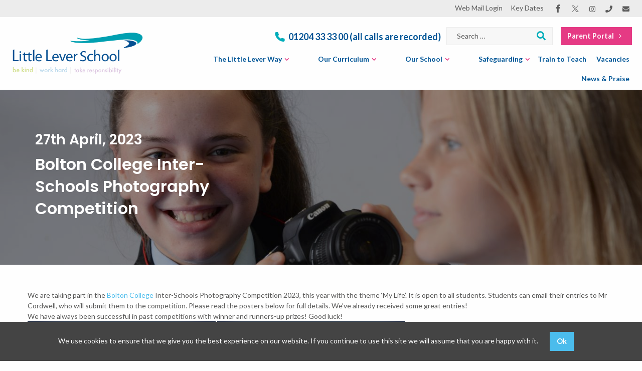

--- FILE ---
content_type: text/html; charset=UTF-8
request_url: https://www.little-lever.bolton.sch.uk/bolton-college-photography-competition/
body_size: 12999
content:
<!doctype html>

  <html class="no-js"  lang="en-GB">

	<head>
		<meta charset="utf-8">
		
		<!-- Force IE to use the latest rendering engine available -->
		<meta http-equiv="X-UA-Compatible" content="IE=edge">

		<!-- Mobile Meta -->
		<meta name="viewport" content="width=device-width, initial-scale=1.0">
		<meta class="foundation-mq">
		
		<!-- If Site Icon isn't set in customizer -->
			<!-- Icons & Favicons -->
		
    <link rel="apple-touch-icon" sizes="57x57" href="https://www.little-lever.bolton.sch.uk/wp-content/themes/little-lever-21/assets/icons/apple-icon-57x57.png">
    <link rel="apple-touch-icon" sizes="60x60" href="https://www.little-lever.bolton.sch.uk/wp-content/themes/little-lever-21/assets/icons/apple-icon-60x60.png">
    <link rel="apple-touch-icon" sizes="72x72" href="https://www.little-lever.bolton.sch.uk/wp-content/themes/little-lever-21/assets/icons/apple-icon-72x72.png">
    <link rel="apple-touch-icon" sizes="76x76" href="https://www.little-lever.bolton.sch.uk/wp-content/themes/little-lever-21/assets/icons/apple-icon-76x76.png">
    <link rel="apple-touch-icon" sizes="114x114" href="https://www.little-lever.bolton.sch.uk/wp-content/themes/little-lever-21/assets/icons/apple-icon-114x114.png">
    <link rel="apple-touch-icon" sizes="120x120" href="https://www.little-lever.bolton.sch.uk/wp-content/themes/little-lever-21/assets/icons/apple-icon-120x120.png">
    <link rel="apple-touch-icon" sizes="144x144" href="https://www.little-lever.bolton.sch.uk/wp-content/themes/little-lever-21/assets/icons/apple-icon-144x144.png">
    <link rel="apple-touch-icon" sizes="152x152" href="https://www.little-lever.bolton.sch.uk/wp-content/themes/little-lever-21/assets/icons/apple-icon-152x152.png">
    <link rel="apple-touch-icon" sizes="180x180" href="https://www.little-lever.bolton.sch.uk/wp-content/themes/little-lever-21/assets/icons/apple-icon-180x180.png">
    <link rel="icon" type="image/png" sizes="192x192"  href="https://www.little-lever.bolton.sch.uk/wp-content/themes/little-lever-21/assets/icons/android-icon-192x192.png">
    <link rel="icon" type="image/png" sizes="32x32" href="https://www.little-lever.bolton.sch.uk/wp-content/themes/little-lever-21/assets/icons/favicon-32x32.png">
    <link rel="icon" type="image/png" sizes="96x96" href="https://www.little-lever.bolton.sch.uk/wp-content/themes/little-lever-21/assets/icons/favicon-96x96.png">
    <link rel="icon" type="image/png" sizes="16x16" href="https://www.little-lever.bolton.sch.uk/wp-content/themes/little-lever-21/assets/icons/favicon-16x16.png">
    <link rel="manifest" href="https://www.little-lever.bolton.sch.uk/wp-content/themes/little-lever-21/assets/icons/manifest.json">
    <meta name="msapplication-TileColor" content="#ffffff">
    <meta name="msapplication-TileImage" content="https://www.little-lever.bolton.sch.uk/wp-content/themes/little-lever-21/assets/icons/ms-icon-144x144.png">
    <meta name="theme-color" content="#ffffff">		<!--[if IE]>
			<link rel="shortcut icon" href="https://www.little-lever.bolton.sch.uk/wp-content/themes/little-lever-21/favicon.ico">
		<![endif]-->
    	<meta name="theme-color" content="#121212">
    	
    	
    	
            <!-- Open Graph data -->
            <meta property="og:title" content="Little Lever School" />
            <meta property="og:url" content="https://www.little-lever.bolton.sch.uk:443/bolton-college-photography-competition/" />
            <meta property="og:site_name" content="Bolton College Inter-Schools Photography Competition - Little Lever School" />
            <meta property="og:description" content="
We are taking part in the Bolton College Inter-Schools Photography Competition 2023, this year with the theme 'My Life'. It is open to all students. Students can email their entries to Mr …" />
            <meta property="og:image" content="h" />
            <meta property="og:image:secure_url" content="h" />
            <meta property="og:type" content="website" />

            <!-- Twitter Card data -->
            <meta name="twitter:card" content="summary" />
            <meta name="twitter:url" content="https://www.little-lever.bolton.sch.uk:443/bolton-college-photography-competition/" />
            <meta name="twitter:title" content="Little Lever School" />
            <meta name="twitter:description" content="
We are taking part in the Bolton College Inter-Schools Photography Competition 2023, this year with the theme 'My Life'. It is open to all students. Students can email their entries to Mr …" />
            <meta name="twitter:image" content="h" />
            <meta name="twitter:image:src" content="h">
            <meta name="robots" content="index, follow" />

    		

		<link rel="pingback" href="https://www.little-lever.bolton.sch.uk/xmlrpc.php">
        <link rel="preconnect" href="https://fonts.gstatic.com">
        <link href="https://fonts.googleapis.com/css2?family=Lato:ital,wght@0,300;0,400;0,700;0,900;1,300;1,400;1,700;1,900&family=Poppins:ital,wght@0,400;0,600;1,400;1,600&display=swap" rel="stylesheet">
		<meta name='robots' content='index, follow, max-image-preview:large, max-snippet:-1, max-video-preview:-1' />

	<!-- This site is optimized with the Yoast SEO plugin v26.5 - https://yoast.com/wordpress/plugins/seo/ -->
	<title>Bolton College Inter-Schools Photography Competition - Little Lever School</title>
	<link rel="canonical" href="https://www.little-lever.bolton.sch.uk/bolton-college-photography-competition/" />
	<meta property="og:locale" content="en_GB" />
	<meta property="og:type" content="article" />
	<meta property="og:title" content="Bolton College Inter-Schools Photography Competition - Little Lever School" />
	<meta property="og:description" content="We are taking part in the Bolton College Inter-Schools Photography Competition 2023, this year with the theme &#8216;My Life&#8217;. It is open to all students. Students can email their entries... Read more &raquo;" />
	<meta property="og:url" content="https://www.little-lever.bolton.sch.uk/bolton-college-photography-competition/" />
	<meta property="og:site_name" content="Little Lever School" />
	<meta property="article:published_time" content="2023-04-27T10:43:41+00:00" />
	<meta property="article:modified_time" content="2023-04-27T10:49:56+00:00" />
	<meta property="og:image" content="https://www.little-lever.bolton.sch.uk/wp-content/uploads/2020/03/CJP_9707-scaled.jpg" />
	<meta property="og:image:width" content="2560" />
	<meta property="og:image:height" content="1709" />
	<meta property="og:image:type" content="image/jpeg" />
	<meta name="author" content="Simon Cordwell" />
	<meta name="twitter:card" content="summary_large_image" />
	<meta name="twitter:label1" content="Written by" />
	<meta name="twitter:data1" content="Simon Cordwell" />
	<script type="application/ld+json" class="yoast-schema-graph">{"@context":"https://schema.org","@graph":[{"@type":"WebPage","@id":"https://www.little-lever.bolton.sch.uk/bolton-college-photography-competition/","url":"https://www.little-lever.bolton.sch.uk/bolton-college-photography-competition/","name":"Bolton College Inter-Schools Photography Competition - Little Lever School","isPartOf":{"@id":"https://www.little-lever.bolton.sch.uk/#website"},"primaryImageOfPage":{"@id":"https://www.little-lever.bolton.sch.uk/bolton-college-photography-competition/#primaryimage"},"image":{"@id":"https://www.little-lever.bolton.sch.uk/bolton-college-photography-competition/#primaryimage"},"thumbnailUrl":"https://www.little-lever.bolton.sch.uk/wp-content/uploads/2020/03/CJP_9707-scaled.jpg","datePublished":"2023-04-27T10:43:41+00:00","dateModified":"2023-04-27T10:49:56+00:00","author":{"@id":"https://www.little-lever.bolton.sch.uk/#/schema/person/9e862f7dbe92939bfdcd48f7fef59d96"},"breadcrumb":{"@id":"https://www.little-lever.bolton.sch.uk/bolton-college-photography-competition/#breadcrumb"},"inLanguage":"en-GB","potentialAction":[{"@type":"ReadAction","target":["https://www.little-lever.bolton.sch.uk/bolton-college-photography-competition/"]}]},{"@type":"ImageObject","inLanguage":"en-GB","@id":"https://www.little-lever.bolton.sch.uk/bolton-college-photography-competition/#primaryimage","url":"https://www.little-lever.bolton.sch.uk/wp-content/uploads/2020/03/CJP_9707-scaled.jpg","contentUrl":"https://www.little-lever.bolton.sch.uk/wp-content/uploads/2020/03/CJP_9707-scaled.jpg","width":2560,"height":1709},{"@type":"BreadcrumbList","@id":"https://www.little-lever.bolton.sch.uk/bolton-college-photography-competition/#breadcrumb","itemListElement":[{"@type":"ListItem","position":1,"name":"Home","item":"https://www.little-lever.bolton.sch.uk/"},{"@type":"ListItem","position":2,"name":"News &#038; Praise","item":"https://www.little-lever.bolton.sch.uk/news/"},{"@type":"ListItem","position":3,"name":"Bolton College Inter-Schools Photography Competition"}]},{"@type":"WebSite","@id":"https://www.little-lever.bolton.sch.uk/#website","url":"https://www.little-lever.bolton.sch.uk/","name":"Little Lever School","description":"Be Kind. Work Hard. Take Responsibilty","potentialAction":[{"@type":"SearchAction","target":{"@type":"EntryPoint","urlTemplate":"https://www.little-lever.bolton.sch.uk/?s={search_term_string}"},"query-input":{"@type":"PropertyValueSpecification","valueRequired":true,"valueName":"search_term_string"}}],"inLanguage":"en-GB"},{"@type":"Person","@id":"https://www.little-lever.bolton.sch.uk/#/schema/person/9e862f7dbe92939bfdcd48f7fef59d96","name":"Simon Cordwell","image":{"@type":"ImageObject","inLanguage":"en-GB","@id":"https://www.little-lever.bolton.sch.uk/#/schema/person/image/","url":"https://secure.gravatar.com/avatar/7ac65b817bb44c058d84e85bda262fbde37db9ec9d32d1aca1cf3ddefa295e00?s=96&d=mm&r=g","contentUrl":"https://secure.gravatar.com/avatar/7ac65b817bb44c058d84e85bda262fbde37db9ec9d32d1aca1cf3ddefa295e00?s=96&d=mm&r=g","caption":"Simon Cordwell"},"description":"Assistant Vice Principal at Little Lever School, Bolton. Oversees website content, remote learning, raising student achievement, interventions, rewards, exams, school events coordinator.","sameAs":["http://little-lever.bolton.sch.uk"],"url":"https://www.little-lever.bolton.sch.uk/author/sco/"}]}</script>
	<!-- / Yoast SEO plugin. -->


<link rel="alternate" type="text/calendar" title="Little Lever School &raquo; iCal Feed" href="https://www.little-lever.bolton.sch.uk/events/?ical=1" />
<link rel="alternate" title="oEmbed (JSON)" type="application/json+oembed" href="https://www.little-lever.bolton.sch.uk/wp-json/oembed/1.0/embed?url=https%3A%2F%2Fwww.little-lever.bolton.sch.uk%2Fbolton-college-photography-competition%2F" />
<link rel="alternate" title="oEmbed (XML)" type="text/xml+oembed" href="https://www.little-lever.bolton.sch.uk/wp-json/oembed/1.0/embed?url=https%3A%2F%2Fwww.little-lever.bolton.sch.uk%2Fbolton-college-photography-competition%2F&#038;format=xml" />
<style id='wp-img-auto-sizes-contain-inline-css' type='text/css'>
img:is([sizes=auto i],[sizes^="auto," i]){contain-intrinsic-size:3000px 1500px}
/*# sourceURL=wp-img-auto-sizes-contain-inline-css */
</style>
<link rel='stylesheet' id='wp-block-library-css' href='https://www.little-lever.bolton.sch.uk/wp-includes/css/dist/block-library/style.min.css?ver=6.9' type='text/css' media='all' />
<style id='global-styles-inline-css' type='text/css'>
:root{--wp--preset--aspect-ratio--square: 1;--wp--preset--aspect-ratio--4-3: 4/3;--wp--preset--aspect-ratio--3-4: 3/4;--wp--preset--aspect-ratio--3-2: 3/2;--wp--preset--aspect-ratio--2-3: 2/3;--wp--preset--aspect-ratio--16-9: 16/9;--wp--preset--aspect-ratio--9-16: 9/16;--wp--preset--color--black: #000000;--wp--preset--color--cyan-bluish-gray: #abb8c3;--wp--preset--color--white: #ffffff;--wp--preset--color--pale-pink: #f78da7;--wp--preset--color--vivid-red: #cf2e2e;--wp--preset--color--luminous-vivid-orange: #ff6900;--wp--preset--color--luminous-vivid-amber: #fcb900;--wp--preset--color--light-green-cyan: #7bdcb5;--wp--preset--color--vivid-green-cyan: #00d084;--wp--preset--color--pale-cyan-blue: #8ed1fc;--wp--preset--color--vivid-cyan-blue: #0693e3;--wp--preset--color--vivid-purple: #9b51e0;--wp--preset--gradient--vivid-cyan-blue-to-vivid-purple: linear-gradient(135deg,rgb(6,147,227) 0%,rgb(155,81,224) 100%);--wp--preset--gradient--light-green-cyan-to-vivid-green-cyan: linear-gradient(135deg,rgb(122,220,180) 0%,rgb(0,208,130) 100%);--wp--preset--gradient--luminous-vivid-amber-to-luminous-vivid-orange: linear-gradient(135deg,rgb(252,185,0) 0%,rgb(255,105,0) 100%);--wp--preset--gradient--luminous-vivid-orange-to-vivid-red: linear-gradient(135deg,rgb(255,105,0) 0%,rgb(207,46,46) 100%);--wp--preset--gradient--very-light-gray-to-cyan-bluish-gray: linear-gradient(135deg,rgb(238,238,238) 0%,rgb(169,184,195) 100%);--wp--preset--gradient--cool-to-warm-spectrum: linear-gradient(135deg,rgb(74,234,220) 0%,rgb(151,120,209) 20%,rgb(207,42,186) 40%,rgb(238,44,130) 60%,rgb(251,105,98) 80%,rgb(254,248,76) 100%);--wp--preset--gradient--blush-light-purple: linear-gradient(135deg,rgb(255,206,236) 0%,rgb(152,150,240) 100%);--wp--preset--gradient--blush-bordeaux: linear-gradient(135deg,rgb(254,205,165) 0%,rgb(254,45,45) 50%,rgb(107,0,62) 100%);--wp--preset--gradient--luminous-dusk: linear-gradient(135deg,rgb(255,203,112) 0%,rgb(199,81,192) 50%,rgb(65,88,208) 100%);--wp--preset--gradient--pale-ocean: linear-gradient(135deg,rgb(255,245,203) 0%,rgb(182,227,212) 50%,rgb(51,167,181) 100%);--wp--preset--gradient--electric-grass: linear-gradient(135deg,rgb(202,248,128) 0%,rgb(113,206,126) 100%);--wp--preset--gradient--midnight: linear-gradient(135deg,rgb(2,3,129) 0%,rgb(40,116,252) 100%);--wp--preset--font-size--small: 13px;--wp--preset--font-size--medium: 20px;--wp--preset--font-size--large: 36px;--wp--preset--font-size--x-large: 42px;--wp--preset--spacing--20: 0.44rem;--wp--preset--spacing--30: 0.67rem;--wp--preset--spacing--40: 1rem;--wp--preset--spacing--50: 1.5rem;--wp--preset--spacing--60: 2.25rem;--wp--preset--spacing--70: 3.38rem;--wp--preset--spacing--80: 5.06rem;--wp--preset--shadow--natural: 6px 6px 9px rgba(0, 0, 0, 0.2);--wp--preset--shadow--deep: 12px 12px 50px rgba(0, 0, 0, 0.4);--wp--preset--shadow--sharp: 6px 6px 0px rgba(0, 0, 0, 0.2);--wp--preset--shadow--outlined: 6px 6px 0px -3px rgb(255, 255, 255), 6px 6px rgb(0, 0, 0);--wp--preset--shadow--crisp: 6px 6px 0px rgb(0, 0, 0);}:where(.is-layout-flex){gap: 0.5em;}:where(.is-layout-grid){gap: 0.5em;}body .is-layout-flex{display: flex;}.is-layout-flex{flex-wrap: wrap;align-items: center;}.is-layout-flex > :is(*, div){margin: 0;}body .is-layout-grid{display: grid;}.is-layout-grid > :is(*, div){margin: 0;}:where(.wp-block-columns.is-layout-flex){gap: 2em;}:where(.wp-block-columns.is-layout-grid){gap: 2em;}:where(.wp-block-post-template.is-layout-flex){gap: 1.25em;}:where(.wp-block-post-template.is-layout-grid){gap: 1.25em;}.has-black-color{color: var(--wp--preset--color--black) !important;}.has-cyan-bluish-gray-color{color: var(--wp--preset--color--cyan-bluish-gray) !important;}.has-white-color{color: var(--wp--preset--color--white) !important;}.has-pale-pink-color{color: var(--wp--preset--color--pale-pink) !important;}.has-vivid-red-color{color: var(--wp--preset--color--vivid-red) !important;}.has-luminous-vivid-orange-color{color: var(--wp--preset--color--luminous-vivid-orange) !important;}.has-luminous-vivid-amber-color{color: var(--wp--preset--color--luminous-vivid-amber) !important;}.has-light-green-cyan-color{color: var(--wp--preset--color--light-green-cyan) !important;}.has-vivid-green-cyan-color{color: var(--wp--preset--color--vivid-green-cyan) !important;}.has-pale-cyan-blue-color{color: var(--wp--preset--color--pale-cyan-blue) !important;}.has-vivid-cyan-blue-color{color: var(--wp--preset--color--vivid-cyan-blue) !important;}.has-vivid-purple-color{color: var(--wp--preset--color--vivid-purple) !important;}.has-black-background-color{background-color: var(--wp--preset--color--black) !important;}.has-cyan-bluish-gray-background-color{background-color: var(--wp--preset--color--cyan-bluish-gray) !important;}.has-white-background-color{background-color: var(--wp--preset--color--white) !important;}.has-pale-pink-background-color{background-color: var(--wp--preset--color--pale-pink) !important;}.has-vivid-red-background-color{background-color: var(--wp--preset--color--vivid-red) !important;}.has-luminous-vivid-orange-background-color{background-color: var(--wp--preset--color--luminous-vivid-orange) !important;}.has-luminous-vivid-amber-background-color{background-color: var(--wp--preset--color--luminous-vivid-amber) !important;}.has-light-green-cyan-background-color{background-color: var(--wp--preset--color--light-green-cyan) !important;}.has-vivid-green-cyan-background-color{background-color: var(--wp--preset--color--vivid-green-cyan) !important;}.has-pale-cyan-blue-background-color{background-color: var(--wp--preset--color--pale-cyan-blue) !important;}.has-vivid-cyan-blue-background-color{background-color: var(--wp--preset--color--vivid-cyan-blue) !important;}.has-vivid-purple-background-color{background-color: var(--wp--preset--color--vivid-purple) !important;}.has-black-border-color{border-color: var(--wp--preset--color--black) !important;}.has-cyan-bluish-gray-border-color{border-color: var(--wp--preset--color--cyan-bluish-gray) !important;}.has-white-border-color{border-color: var(--wp--preset--color--white) !important;}.has-pale-pink-border-color{border-color: var(--wp--preset--color--pale-pink) !important;}.has-vivid-red-border-color{border-color: var(--wp--preset--color--vivid-red) !important;}.has-luminous-vivid-orange-border-color{border-color: var(--wp--preset--color--luminous-vivid-orange) !important;}.has-luminous-vivid-amber-border-color{border-color: var(--wp--preset--color--luminous-vivid-amber) !important;}.has-light-green-cyan-border-color{border-color: var(--wp--preset--color--light-green-cyan) !important;}.has-vivid-green-cyan-border-color{border-color: var(--wp--preset--color--vivid-green-cyan) !important;}.has-pale-cyan-blue-border-color{border-color: var(--wp--preset--color--pale-cyan-blue) !important;}.has-vivid-cyan-blue-border-color{border-color: var(--wp--preset--color--vivid-cyan-blue) !important;}.has-vivid-purple-border-color{border-color: var(--wp--preset--color--vivid-purple) !important;}.has-vivid-cyan-blue-to-vivid-purple-gradient-background{background: var(--wp--preset--gradient--vivid-cyan-blue-to-vivid-purple) !important;}.has-light-green-cyan-to-vivid-green-cyan-gradient-background{background: var(--wp--preset--gradient--light-green-cyan-to-vivid-green-cyan) !important;}.has-luminous-vivid-amber-to-luminous-vivid-orange-gradient-background{background: var(--wp--preset--gradient--luminous-vivid-amber-to-luminous-vivid-orange) !important;}.has-luminous-vivid-orange-to-vivid-red-gradient-background{background: var(--wp--preset--gradient--luminous-vivid-orange-to-vivid-red) !important;}.has-very-light-gray-to-cyan-bluish-gray-gradient-background{background: var(--wp--preset--gradient--very-light-gray-to-cyan-bluish-gray) !important;}.has-cool-to-warm-spectrum-gradient-background{background: var(--wp--preset--gradient--cool-to-warm-spectrum) !important;}.has-blush-light-purple-gradient-background{background: var(--wp--preset--gradient--blush-light-purple) !important;}.has-blush-bordeaux-gradient-background{background: var(--wp--preset--gradient--blush-bordeaux) !important;}.has-luminous-dusk-gradient-background{background: var(--wp--preset--gradient--luminous-dusk) !important;}.has-pale-ocean-gradient-background{background: var(--wp--preset--gradient--pale-ocean) !important;}.has-electric-grass-gradient-background{background: var(--wp--preset--gradient--electric-grass) !important;}.has-midnight-gradient-background{background: var(--wp--preset--gradient--midnight) !important;}.has-small-font-size{font-size: var(--wp--preset--font-size--small) !important;}.has-medium-font-size{font-size: var(--wp--preset--font-size--medium) !important;}.has-large-font-size{font-size: var(--wp--preset--font-size--large) !important;}.has-x-large-font-size{font-size: var(--wp--preset--font-size--x-large) !important;}
/*# sourceURL=global-styles-inline-css */
</style>

<style id='classic-theme-styles-inline-css' type='text/css'>
/*! This file is auto-generated */
.wp-block-button__link{color:#fff;background-color:#32373c;border-radius:9999px;box-shadow:none;text-decoration:none;padding:calc(.667em + 2px) calc(1.333em + 2px);font-size:1.125em}.wp-block-file__button{background:#32373c;color:#fff;text-decoration:none}
/*# sourceURL=/wp-includes/css/classic-themes.min.css */
</style>
<link rel='stylesheet' id='contact-form-7-css' href='https://www.little-lever.bolton.sch.uk/wp-content/plugins/contact-form-7/includes/css/styles.css?ver=6.1.4' type='text/css' media='all' />
<link rel='stylesheet' id='wpcf7-redirect-script-frontend-css' href='https://www.little-lever.bolton.sch.uk/wp-content/plugins/wpcf7-redirect/build/assets/frontend-script.css?ver=2c532d7e2be36f6af233' type='text/css' media='all' />
<link rel='stylesheet' id='tablepress-default-css' href='https://www.little-lever.bolton.sch.uk/wp-content/tablepress-combined.min.css?ver=19' type='text/css' media='all' />
<link rel='stylesheet' id='site-css-css' href='https://www.little-lever.bolton.sch.uk/wp-content/themes/little-lever-21/assets/css/style.css?ver=25.12.26-06' type='text/css' media='all' />
<script type="text/javascript" src="https://www.little-lever.bolton.sch.uk/wp-includes/js/jquery/jquery.min.js?ver=3.7.1" id="jquery-core-js"></script>
<script type="text/javascript" src="https://www.little-lever.bolton.sch.uk/wp-content/themes/little-lever-21/assets/js/vendor/jquery.cookie.js?ver=1.0.0" id="StoneCreate_cookie_law-jq-cookie-js"></script>
<link rel="https://api.w.org/" href="https://www.little-lever.bolton.sch.uk/wp-json/" /><link rel="alternate" title="JSON" type="application/json" href="https://www.little-lever.bolton.sch.uk/wp-json/wp/v2/posts/16329" /><meta name="tec-api-version" content="v1"><meta name="tec-api-origin" content="https://www.little-lever.bolton.sch.uk"><link rel="alternate" href="https://www.little-lever.bolton.sch.uk/wp-json/tribe/events/v1/" /><style>
        .cookie-notice-container {
            background-color: ;
            color: ;
        }
        .cookie-notice-container .button {
            background-color: ;
            color: ;
        }
        
        </style>      <meta name="onesignal" content="wordpress-plugin"/>
            <script>

      window.OneSignalDeferred = window.OneSignalDeferred || [];

      OneSignalDeferred.push(function(OneSignal) {
        var oneSignal_options = {};
        window._oneSignalInitOptions = oneSignal_options;

        oneSignal_options['serviceWorkerParam'] = { scope: '/wp-content/plugins/onesignal-free-web-push-notifications/sdk_files/push/onesignal/' };
oneSignal_options['serviceWorkerPath'] = 'OneSignalSDKWorker.js';

        OneSignal.Notifications.setDefaultUrl("https://www.little-lever.bolton.sch.uk");

        oneSignal_options['wordpress'] = true;
oneSignal_options['appId'] = 'd91fc114-837c-4470-9fa5-1137909b4494';
oneSignal_options['allowLocalhostAsSecureOrigin'] = true;
oneSignal_options['welcomeNotification'] = { };
oneSignal_options['welcomeNotification']['title'] = "";
oneSignal_options['welcomeNotification']['message'] = "";
oneSignal_options['path'] = "https://www.little-lever.bolton.sch.uk/wp-content/plugins/onesignal-free-web-push-notifications/sdk_files/";
oneSignal_options['safari_web_id'] = "web.onesignal.auto.145f18a4-510a-4781-b676-50fa3f7fa700";
oneSignal_options['promptOptions'] = { };
oneSignal_options['notifyButton'] = { };
oneSignal_options['notifyButton']['enable'] = true;
oneSignal_options['notifyButton']['position'] = 'bottom-right';
oneSignal_options['notifyButton']['theme'] = 'default';
oneSignal_options['notifyButton']['size'] = 'medium';
oneSignal_options['notifyButton']['showCredit'] = true;
oneSignal_options['notifyButton']['text'] = {};
              OneSignal.init(window._oneSignalInitOptions);
                    });

      function documentInitOneSignal() {
        var oneSignal_elements = document.getElementsByClassName("OneSignal-prompt");

        var oneSignalLinkClickHandler = function(event) { OneSignal.Notifications.requestPermission(); event.preventDefault(); };        for(var i = 0; i < oneSignal_elements.length; i++)
          oneSignal_elements[i].addEventListener('click', oneSignalLinkClickHandler, false);
      }

      if (document.readyState === 'complete') {
           documentInitOneSignal();
      }
      else {
           window.addEventListener("load", function(event){
               documentInitOneSignal();
          });
      }
    </script>
<link rel="icon" href="https://www.little-lever.bolton.sch.uk/wp-content/uploads/2021/09/cropped-Little-Lever-Logo-32x32.png" sizes="32x32" />
<link rel="icon" href="https://www.little-lever.bolton.sch.uk/wp-content/uploads/2021/09/cropped-Little-Lever-Logo-192x192.png" sizes="192x192" />
<link rel="apple-touch-icon" href="https://www.little-lever.bolton.sch.uk/wp-content/uploads/2021/09/cropped-Little-Lever-Logo-180x180.png" />
<meta name="msapplication-TileImage" content="https://www.little-lever.bolton.sch.uk/wp-content/uploads/2021/09/cropped-Little-Lever-Logo-270x270.png" />

		<!-- Drop Google Analytics here -->
        
        		<!-- end analytics -->

	</head>
		
	<body class="wp-singular post-template-default single single-post postid-16329 single-format-standard wp-theme-little-lever-21 tribe-no-js chrome desktop">

	<header class="header" role="banner">
        <section class="gray-top">
            <div class="row fw">
                <div class="small-12 columns">
                    <nav class="top-nav">
                        <ul id="menu-top" class="menu"><li id="menu-item-14375" class="menu-item menu-item-type-custom menu-item-object-custom menu-item-14375"><a href="https://outlook.office.com/">Web Mail Login</a></li>
<li id="menu-item-414" class="menu-item menu-item-type-custom menu-item-object-custom menu-item-414"><a href="https://www.little-lever.bolton.sch.uk/events/">Key Dates</a></li>
</ul>                    </nav>
                    <ul class="social-links"><li class="sl"><a target="_blank" href="https://www.facebook.com/littleleverschool?fref=ts" class="facebook" title="littleleverschool"><span class="icon-facebook"></span></a></li><li class="sl"><a target="_blank" href="https://twitter.com/LeverSchool" class="twitter-x" title="@leverschool"><span class="icon-twitter-x"></span></a></li><li class="sl"><a target="_blank" href="https://www.instagram.com/littleleverschool/" class="instagram" title="littleleverschool"><span class="icon-instagram"></span></a></li><li class="ph"><a target="_blank" href="tel:01204333300" title="01204 33 33 00 (all calls are recorded)"><span class="icon-phone"></span></a></li><li class="eml"><a target="_blank" href="mailto:info@little-lever.bolton.sch.uk" title="info@little-lever.bolton.sch.uk"><span class="icon-envelope"></span></a></li></ul>                </div>
            </div>
        </section>
        <section class="header-main">
            <div class="row fw">
                <div class="small-12 columns">
                    <a href="https://www.little-lever.bolton.sch.uk" class="logo_link">
                        <img src="https://www.little-lever.bolton.sch.uk/wp-content/themes/little-lever-21/assets/images/logo.png" data-svg="https://www.little-lever.bolton.sch.uk/wp-content/themes/little-lever-21/assets/images/logo.svg" alt="" class="logo">                    </a>
                    <div class="top-items">
                        <div class="phone-wrap">
                            <a class="phone-text" href="tel:01204333300"><span class="icon-phone2"></span> 01204 33 33 00 (all calls are recorded)</a>                        </div>
                        <div class="search-wrap">
                            <form role="search" method="get" class="search-form" action="https://www.little-lever.bolton.sch.uk/">
                                <label>
                                    <input type="search" class="search-field" placeholder="Search …" value="" name="s">
                                    <button type="submit" class="search-submit"><span class="icon-search"></span></button>
                                </label>
                            </form>
                        </div>
                        <div class="external-links">
                            <ul class="externals">
                                <li><a href="https://parentportal.little-lever.bolton.sch.uk" target="_blank" class="button">Parent Portal <span class=" icon-angle-right"></span> </a></li>
                            </ul>
                        </div>
                    </div>
                    <nav class="main-nav">
                        <ul id="menu-main" class="vertical medium-horizontal menu" data-responsive-menu="accordion medium-dropdown"><li id="menu-item-18" class="menu-item menu-item-type-post_type menu-item-object-page menu-item-has-children menu-item-18"><a href="https://www.little-lever.bolton.sch.uk/the-little-lever-way/">The Little Lever Way</a>
<ul class="menu">
	<li id="menu-item-14218" class="menu-item menu-item-type-post_type menu-item-object-page menu-item-14218"><a href="https://www.little-lever.bolton.sch.uk/the-little-lever-way/our-purpose-values-and-habits/">Our Purpose, Values and Habits</a></li>
	<li id="menu-item-2933" class="menu-item menu-item-type-post_type menu-item-object-page menu-item-2933"><a href="https://www.little-lever.bolton.sch.uk/the-little-lever-way/our-teaching/">Our Teaching</a></li>
	<li id="menu-item-1260" class="menu-item menu-item-type-post_type menu-item-object-page menu-item-1260"><a href="https://www.little-lever.bolton.sch.uk/the-little-lever-way/our-expectations/">Our Expectations</a></li>
	<li id="menu-item-1261" class="menu-item menu-item-type-post_type menu-item-object-page menu-item-1261"><a href="https://www.little-lever.bolton.sch.uk/the-little-lever-way/our-praise-culture/">Our Praise Culture</a></li>
</ul>
</li>
<li id="menu-item-17" class="menu-item menu-item-type-post_type menu-item-object-page menu-item-has-children menu-item-17"><a href="https://www.little-lever.bolton.sch.uk/our-curriculum/">Our Curriculum</a>
<ul class="menu">
	<li id="menu-item-12914" class="menu-item menu-item-type-custom menu-item-object-custom menu-item-12914"><a href="https://www.little-lever.bolton.sch.uk/learning-zone/">Search Our Curriculum</a></li>
	<li id="menu-item-12200" class="menu-item menu-item-type-post_type menu-item-object-page menu-item-12200"><a href="https://www.little-lever.bolton.sch.uk/our-retrieval-practice-homework-expectations/">Retrieval Practice (Homework)</a></li>
	<li id="menu-item-20628" class="menu-item menu-item-type-post_type menu-item-object-page menu-item-20628"><a href="https://www.little-lever.bolton.sch.uk/our-remote-learning-strategy/">Our Remote Learning Strategy</a></li>
	<li id="menu-item-19944" class="menu-item menu-item-type-post_type menu-item-object-page menu-item-19944"><a href="https://www.little-lever.bolton.sch.uk/our-academic-reports/">Our Standard Assessments and Reports</a></li>
	<li id="menu-item-1266" class="menu-item menu-item-type-post_type menu-item-object-page menu-item-has-children menu-item-1266"><a href="https://www.little-lever.bolton.sch.uk/our-curriculum/gcse-options/">Options</a>
	<ul class="menu">
		<li id="menu-item-20927" class="menu-item menu-item-type-post_type menu-item-object-page menu-item-20927"><a href="https://www.little-lever.bolton.sch.uk/our-curriculum/gcse-options/option-choices-faqs/">Option Choices FAQs</a></li>
	</ul>
</li>
	<li id="menu-item-1263" class="menu-item menu-item-type-post_type menu-item-object-page menu-item-1263"><a href="https://www.little-lever.bolton.sch.uk/our-curriculum/aspirations-careers/">Aspirations &#038; Careers</a></li>
	<li id="menu-item-1264" class="menu-item menu-item-type-post_type menu-item-object-page menu-item-has-children menu-item-1264"><a href="https://www.little-lever.bolton.sch.uk/our-curriculum/enrichment/">Enrichment</a>
	<ul class="menu">
		<li id="menu-item-1265" class="menu-item menu-item-type-post_type menu-item-object-page menu-item-1265"><a href="https://www.little-lever.bolton.sch.uk/our-curriculum/duke-of-edinburghs-award/">Duke of Edinburgh&#8217;s Award</a></li>
	</ul>
</li>
	<li id="menu-item-18861" class="menu-item menu-item-type-post_type menu-item-object-page menu-item-18861"><a href="https://www.little-lever.bolton.sch.uk/our-curriculum/national-plan-for-music/">National Plan for Music</a></li>
	<li id="menu-item-13386" class="menu-item menu-item-type-post_type menu-item-object-page menu-item-has-children menu-item-13386"><a href="https://www.little-lever.bolton.sch.uk/our-curriculum/year-11-steps-2023-24/">Year 11 Steps to Success</a>
	<ul class="menu">
		<li id="menu-item-9352" class="menu-item menu-item-type-post_type menu-item-object-page menu-item-9352"><a href="https://www.little-lever.bolton.sch.uk/our-curriculum/the-little-lever-revision-cycle/">The Little Lever Revision Cycle</a></li>
	</ul>
</li>
	<li id="menu-item-20618" class="menu-item menu-item-type-post_type menu-item-object-page menu-item-20618"><a href="https://www.little-lever.bolton.sch.uk/gcse-examinations/">GCSE Examinations</a></li>
</ul>
</li>
<li id="menu-item-22" class="menu-item menu-item-type-post_type menu-item-object-page menu-item-has-children menu-item-22"><a href="https://www.little-lever.bolton.sch.uk/our-school/">Our School</a>
<ul class="menu">
	<li id="menu-item-1272" class="menu-item menu-item-type-post_type menu-item-object-page menu-item-1272"><a href="https://www.little-lever.bolton.sch.uk/our-school/ofsted/">Ofsted Report 2022</a></li>
	<li id="menu-item-1273" class="menu-item menu-item-type-post_type menu-item-object-page menu-item-1273"><a href="https://www.little-lever.bolton.sch.uk/our-school/exam-results/">GCSE Results</a></li>
	<li id="menu-item-16218" class="menu-item menu-item-type-post_type menu-item-object-page menu-item-16218"><a href="https://www.little-lever.bolton.sch.uk/term-dates/">Term Dates</a></li>
	<li id="menu-item-16484" class="menu-item menu-item-type-post_type menu-item-object-page menu-item-16484"><a href="https://www.little-lever.bolton.sch.uk/our-school/our-school-day-2025-26/">Our School Day</a></li>
	<li id="menu-item-19110" class="menu-item menu-item-type-post_type menu-item-object-page menu-item-19110"><a href="https://www.little-lever.bolton.sch.uk/our-school/our-uniform-and-equipment/">Our Uniform and Equipment</a></li>
	<li id="menu-item-20537" class="menu-item menu-item-type-post_type menu-item-object-page menu-item-20537"><a href="https://www.little-lever.bolton.sch.uk/meet-the-team/">Our Staff</a></li>
	<li id="menu-item-1282" class="menu-item menu-item-type-post_type menu-item-object-page menu-item-has-children menu-item-1282"><a href="https://www.little-lever.bolton.sch.uk/our-school/resources/">Our Trust</a>
	<ul class="menu">
		<li id="menu-item-1279" class="menu-item menu-item-type-post_type menu-item-object-page menu-item-1279"><a href="https://www.little-lever.bolton.sch.uk/our-school/governance-documentation/">Governance Documentation</a></li>
		<li id="menu-item-1281" class="menu-item menu-item-type-post_type menu-item-object-page menu-item-1281"><a href="https://www.little-lever.bolton.sch.uk/our-school/governor-attendance/">Trustee Attendance</a></li>
		<li id="menu-item-1280" class="menu-item menu-item-type-post_type menu-item-object-page menu-item-1280"><a href="https://www.little-lever.bolton.sch.uk/our-school/business-interests/">Trustee Business Interests</a></li>
	</ul>
</li>
	<li id="menu-item-4411" class="menu-item menu-item-type-post_type menu-item-object-page menu-item-4411"><a href="https://www.little-lever.bolton.sch.uk/our-school/our-new-year-7/">Transition</a></li>
	<li id="menu-item-13300" class="menu-item menu-item-type-post_type menu-item-object-page menu-item-13300"><a href="https://www.little-lever.bolton.sch.uk/our-academic-reports/">Academic Reports</a></li>
	<li id="menu-item-1271" class="menu-item menu-item-type-post_type menu-item-object-page menu-item-1271"><a href="https://www.little-lever.bolton.sch.uk/our-school/attendance/">Attendance &#038; Punctuality</a></li>
	<li id="menu-item-1278" class="menu-item menu-item-type-post_type menu-item-object-page menu-item-1278"><a href="https://www.little-lever.bolton.sch.uk/our-school/special-educational-needs/">Special Educational Needs</a></li>
	<li id="menu-item-1277" class="menu-item menu-item-type-post_type menu-item-object-page menu-item-1277"><a href="https://www.little-lever.bolton.sch.uk/our-school/supporting-literacy/">Supporting Literacy</a></li>
	<li id="menu-item-16461" class="menu-item menu-item-type-post_type menu-item-object-page menu-item-has-children menu-item-16461"><a href="https://www.little-lever.bolton.sch.uk/our-catering-service/">Our Catering Service</a>
	<ul class="menu">
		<li id="menu-item-16462" class="menu-item menu-item-type-post_type menu-item-object-page menu-item-16462"><a href="https://www.little-lever.bolton.sch.uk/our-facial-recognition-system/">Our Facial Recognition System</a></li>
		<li id="menu-item-16463" class="menu-item menu-item-type-post_type menu-item-object-page menu-item-16463"><a href="https://www.little-lever.bolton.sch.uk/our-lunch-time-menus/">Our Lunchtime Menus</a></li>
	</ul>
</li>
	<li id="menu-item-1275" class="menu-item menu-item-type-post_type menu-item-object-page menu-item-1275"><a href="https://www.little-lever.bolton.sch.uk/our-school/policies/">Policies</a></li>
	<li id="menu-item-1283" class="menu-item menu-item-type-post_type menu-item-object-page menu-item-1283"><a href="https://www.little-lever.bolton.sch.uk/our-school/admissions/">Admissions</a></li>
	<li id="menu-item-1274" class="menu-item menu-item-type-post_type menu-item-object-page menu-item-1274"><a href="https://www.little-lever.bolton.sch.uk/our-school/pupil-premium/">Pupil Premium</a></li>
	<li id="menu-item-13105" class="menu-item menu-item-type-post_type menu-item-object-page menu-item-13105"><a href="https://www.little-lever.bolton.sch.uk/our-school/summer-school-premium20-21/">Summer School Premium 2020-21</a></li>
	<li id="menu-item-11274" class="menu-item menu-item-type-post_type menu-item-object-page menu-item-11274"><a href="https://www.little-lever.bolton.sch.uk/contact-us/">Contact Us</a></li>
	<li id="menu-item-12709" class="menu-item menu-item-type-post_type menu-item-object-page menu-item-12709"><a href="https://www.little-lever.bolton.sch.uk/our-school/website-compliance/">Statutory Information</a></li>
</ul>
</li>
<li id="menu-item-18198" class="menu-item menu-item-type-post_type menu-item-object-page menu-item-has-children menu-item-18198"><a href="https://www.little-lever.bolton.sch.uk/our-school/safeguarding/">Safeguarding</a>
<ul class="menu">
	<li id="menu-item-18045" class="menu-item menu-item-type-post_type menu-item-object-page menu-item-18045"><a href="https://www.little-lever.bolton.sch.uk/our-school/safeguarding/safeguarding-draft/">Safeguarding Team</a></li>
	<li id="menu-item-18197" class="menu-item menu-item-type-post_type menu-item-object-page menu-item-18197"><a href="https://www.little-lever.bolton.sch.uk/our-school/mental-health-and-wellbeing-2/">Mental Health and Wellbeing</a></li>
	<li id="menu-item-18199" class="menu-item menu-item-type-post_type menu-item-object-page menu-item-18199"><a href="https://www.little-lever.bolton.sch.uk/our-school/online-safety/">Online Safety</a></li>
	<li id="menu-item-18196" class="menu-item menu-item-type-post_type menu-item-object-page menu-item-18196"><a href="https://www.little-lever.bolton.sch.uk/our-school/domestic-abuse/">Domestic Abuse</a></li>
	<li id="menu-item-18194" class="menu-item menu-item-type-post_type menu-item-object-page menu-item-18194"><a href="https://www.little-lever.bolton.sch.uk/our-school/criminal-child-exploitation-and-county-lines/">Criminal Child Exploitation and County Lines</a></li>
	<li id="menu-item-18195" class="menu-item menu-item-type-post_type menu-item-object-page menu-item-18195"><a href="https://www.little-lever.bolton.sch.uk/our-school/child-sexual-exploitation/">Child Sexual Exploitation</a></li>
	<li id="menu-item-18368" class="menu-item menu-item-type-post_type menu-item-object-page menu-item-18368"><a href="https://www.little-lever.bolton.sch.uk/our-school/early-help/">Early Help</a></li>
</ul>
</li>
<li id="menu-item-17732" class="menu-item menu-item-type-post_type menu-item-object-page menu-item-17732"><a href="https://www.little-lever.bolton.sch.uk/train-to-teach/">Train to Teach</a></li>
<li id="menu-item-19" class="menu-item menu-item-type-post_type menu-item-object-page menu-item-19"><a href="https://www.little-lever.bolton.sch.uk/our-people/">Vacancies</a></li>
<li id="menu-item-16" class="menu-item menu-item-type-post_type menu-item-object-page current_page_parent menu-item-16"><a href="https://www.little-lever.bolton.sch.uk/news/">News &#038; Praise</a></li>
</ul>                    </nav>
                </div>
                <div class="another-toggle">
                    <span class="icon-search"></span>
                </div>
            </div>
        </section>
	</header>
    <div class="menu-toggle">
        <div class="hamburger hamburger--squeeze">
            <div class="hamburger-box">
                <div class="hamburger-inner"></div>
            </div>
        </div>
    </div>
    <div class="mobile-menu" style="display: none;">
        <div class="mobile-menu-wrap">
            <div class="top-part">
                <div class="menu-toggle-close"><span></span></div>
                <a href="https://www.little-lever.bolton.sch.uk" class="logo_link">
                    <img src="https://www.little-lever.bolton.sch.uk/wp-content/themes/little-lever-21/assets/images/logo.png" data-svg="https://www.little-lever.bolton.sch.uk/wp-content/themes/little-lever-21/assets/images/logo.svg" alt="" class="logo">                </a>
                <div class="another-toggle">
                    <span class="icon-search"></span>
                </div>
            </div>
            <div class="search-wrap">
                <form role="search" method="get" class="search-form" action="https://www.little-lever.bolton.sch.uk/">
                    <label>
                        <input type="search" class="search-field" placeholder="Search …" value="" name="s">
                        <button type="submit" class="search-submit"><span class="icon-search"></span></button>
                    </label>
                </form>
            </div>
            <div class="nav-wrap">
                <div class="external-links">
                    <ul class="externals">
                        <li><a href="https://parentportal.little-lever.bolton.sch.uk" target="_blank" class="button">Parent Portal <span class=" icon-angle-right"></span> </a></li>
                    </ul>
                </div>
                <ul id="menu-main-1" class="vertical menu" data-submenu-toggle="true" data-accordion-menu><li class="menu-item menu-item-type-post_type menu-item-object-page menu-item-has-children menu-item-18"><a href="https://www.little-lever.bolton.sch.uk/the-little-lever-way/">The Little Lever Way</a>
<ul class="vertical menu">
	<li class="menu-item menu-item-type-post_type menu-item-object-page menu-item-14218"><a href="https://www.little-lever.bolton.sch.uk/the-little-lever-way/our-purpose-values-and-habits/">Our Purpose, Values and Habits</a></li>
	<li class="menu-item menu-item-type-post_type menu-item-object-page menu-item-2933"><a href="https://www.little-lever.bolton.sch.uk/the-little-lever-way/our-teaching/">Our Teaching</a></li>
	<li class="menu-item menu-item-type-post_type menu-item-object-page menu-item-1260"><a href="https://www.little-lever.bolton.sch.uk/the-little-lever-way/our-expectations/">Our Expectations</a></li>
	<li class="menu-item menu-item-type-post_type menu-item-object-page menu-item-1261"><a href="https://www.little-lever.bolton.sch.uk/the-little-lever-way/our-praise-culture/">Our Praise Culture</a></li>
</ul>
</li>
<li class="menu-item menu-item-type-post_type menu-item-object-page menu-item-has-children menu-item-17"><a href="https://www.little-lever.bolton.sch.uk/our-curriculum/">Our Curriculum</a>
<ul class="vertical menu">
	<li class="menu-item menu-item-type-custom menu-item-object-custom menu-item-12914"><a href="https://www.little-lever.bolton.sch.uk/learning-zone/">Search Our Curriculum</a></li>
	<li class="menu-item menu-item-type-post_type menu-item-object-page menu-item-12200"><a href="https://www.little-lever.bolton.sch.uk/our-retrieval-practice-homework-expectations/">Retrieval Practice (Homework)</a></li>
	<li class="menu-item menu-item-type-post_type menu-item-object-page menu-item-20628"><a href="https://www.little-lever.bolton.sch.uk/our-remote-learning-strategy/">Our Remote Learning Strategy</a></li>
	<li class="menu-item menu-item-type-post_type menu-item-object-page menu-item-19944"><a href="https://www.little-lever.bolton.sch.uk/our-academic-reports/">Our Standard Assessments and Reports</a></li>
	<li class="menu-item menu-item-type-post_type menu-item-object-page menu-item-has-children menu-item-1266"><a href="https://www.little-lever.bolton.sch.uk/our-curriculum/gcse-options/">Options</a>
	<ul class="vertical menu">
		<li class="menu-item menu-item-type-post_type menu-item-object-page menu-item-20927"><a href="https://www.little-lever.bolton.sch.uk/our-curriculum/gcse-options/option-choices-faqs/">Option Choices FAQs</a></li>
	</ul>
</li>
	<li class="menu-item menu-item-type-post_type menu-item-object-page menu-item-1263"><a href="https://www.little-lever.bolton.sch.uk/our-curriculum/aspirations-careers/">Aspirations &#038; Careers</a></li>
	<li class="menu-item menu-item-type-post_type menu-item-object-page menu-item-has-children menu-item-1264"><a href="https://www.little-lever.bolton.sch.uk/our-curriculum/enrichment/">Enrichment</a>
	<ul class="vertical menu">
		<li class="menu-item menu-item-type-post_type menu-item-object-page menu-item-1265"><a href="https://www.little-lever.bolton.sch.uk/our-curriculum/duke-of-edinburghs-award/">Duke of Edinburgh&#8217;s Award</a></li>
	</ul>
</li>
	<li class="menu-item menu-item-type-post_type menu-item-object-page menu-item-18861"><a href="https://www.little-lever.bolton.sch.uk/our-curriculum/national-plan-for-music/">National Plan for Music</a></li>
	<li class="menu-item menu-item-type-post_type menu-item-object-page menu-item-has-children menu-item-13386"><a href="https://www.little-lever.bolton.sch.uk/our-curriculum/year-11-steps-2023-24/">Year 11 Steps to Success</a>
	<ul class="vertical menu">
		<li class="menu-item menu-item-type-post_type menu-item-object-page menu-item-9352"><a href="https://www.little-lever.bolton.sch.uk/our-curriculum/the-little-lever-revision-cycle/">The Little Lever Revision Cycle</a></li>
	</ul>
</li>
	<li class="menu-item menu-item-type-post_type menu-item-object-page menu-item-20618"><a href="https://www.little-lever.bolton.sch.uk/gcse-examinations/">GCSE Examinations</a></li>
</ul>
</li>
<li class="menu-item menu-item-type-post_type menu-item-object-page menu-item-has-children menu-item-22"><a href="https://www.little-lever.bolton.sch.uk/our-school/">Our School</a>
<ul class="vertical menu">
	<li class="menu-item menu-item-type-post_type menu-item-object-page menu-item-1272"><a href="https://www.little-lever.bolton.sch.uk/our-school/ofsted/">Ofsted Report 2022</a></li>
	<li class="menu-item menu-item-type-post_type menu-item-object-page menu-item-1273"><a href="https://www.little-lever.bolton.sch.uk/our-school/exam-results/">GCSE Results</a></li>
	<li class="menu-item menu-item-type-post_type menu-item-object-page menu-item-16218"><a href="https://www.little-lever.bolton.sch.uk/term-dates/">Term Dates</a></li>
	<li class="menu-item menu-item-type-post_type menu-item-object-page menu-item-16484"><a href="https://www.little-lever.bolton.sch.uk/our-school/our-school-day-2025-26/">Our School Day</a></li>
	<li class="menu-item menu-item-type-post_type menu-item-object-page menu-item-19110"><a href="https://www.little-lever.bolton.sch.uk/our-school/our-uniform-and-equipment/">Our Uniform and Equipment</a></li>
	<li class="menu-item menu-item-type-post_type menu-item-object-page menu-item-20537"><a href="https://www.little-lever.bolton.sch.uk/meet-the-team/">Our Staff</a></li>
	<li class="menu-item menu-item-type-post_type menu-item-object-page menu-item-has-children menu-item-1282"><a href="https://www.little-lever.bolton.sch.uk/our-school/resources/">Our Trust</a>
	<ul class="vertical menu">
		<li class="menu-item menu-item-type-post_type menu-item-object-page menu-item-1279"><a href="https://www.little-lever.bolton.sch.uk/our-school/governance-documentation/">Governance Documentation</a></li>
		<li class="menu-item menu-item-type-post_type menu-item-object-page menu-item-1281"><a href="https://www.little-lever.bolton.sch.uk/our-school/governor-attendance/">Trustee Attendance</a></li>
		<li class="menu-item menu-item-type-post_type menu-item-object-page menu-item-1280"><a href="https://www.little-lever.bolton.sch.uk/our-school/business-interests/">Trustee Business Interests</a></li>
	</ul>
</li>
	<li class="menu-item menu-item-type-post_type menu-item-object-page menu-item-4411"><a href="https://www.little-lever.bolton.sch.uk/our-school/our-new-year-7/">Transition</a></li>
	<li class="menu-item menu-item-type-post_type menu-item-object-page menu-item-13300"><a href="https://www.little-lever.bolton.sch.uk/our-academic-reports/">Academic Reports</a></li>
	<li class="menu-item menu-item-type-post_type menu-item-object-page menu-item-1271"><a href="https://www.little-lever.bolton.sch.uk/our-school/attendance/">Attendance &#038; Punctuality</a></li>
	<li class="menu-item menu-item-type-post_type menu-item-object-page menu-item-1278"><a href="https://www.little-lever.bolton.sch.uk/our-school/special-educational-needs/">Special Educational Needs</a></li>
	<li class="menu-item menu-item-type-post_type menu-item-object-page menu-item-1277"><a href="https://www.little-lever.bolton.sch.uk/our-school/supporting-literacy/">Supporting Literacy</a></li>
	<li class="menu-item menu-item-type-post_type menu-item-object-page menu-item-has-children menu-item-16461"><a href="https://www.little-lever.bolton.sch.uk/our-catering-service/">Our Catering Service</a>
	<ul class="vertical menu">
		<li class="menu-item menu-item-type-post_type menu-item-object-page menu-item-16462"><a href="https://www.little-lever.bolton.sch.uk/our-facial-recognition-system/">Our Facial Recognition System</a></li>
		<li class="menu-item menu-item-type-post_type menu-item-object-page menu-item-16463"><a href="https://www.little-lever.bolton.sch.uk/our-lunch-time-menus/">Our Lunchtime Menus</a></li>
	</ul>
</li>
	<li class="menu-item menu-item-type-post_type menu-item-object-page menu-item-1275"><a href="https://www.little-lever.bolton.sch.uk/our-school/policies/">Policies</a></li>
	<li class="menu-item menu-item-type-post_type menu-item-object-page menu-item-1283"><a href="https://www.little-lever.bolton.sch.uk/our-school/admissions/">Admissions</a></li>
	<li class="menu-item menu-item-type-post_type menu-item-object-page menu-item-1274"><a href="https://www.little-lever.bolton.sch.uk/our-school/pupil-premium/">Pupil Premium</a></li>
	<li class="menu-item menu-item-type-post_type menu-item-object-page menu-item-13105"><a href="https://www.little-lever.bolton.sch.uk/our-school/summer-school-premium20-21/">Summer School Premium 2020-21</a></li>
	<li class="menu-item menu-item-type-post_type menu-item-object-page menu-item-11274"><a href="https://www.little-lever.bolton.sch.uk/contact-us/">Contact Us</a></li>
	<li class="menu-item menu-item-type-post_type menu-item-object-page menu-item-12709"><a href="https://www.little-lever.bolton.sch.uk/our-school/website-compliance/">Statutory Information</a></li>
</ul>
</li>
<li class="menu-item menu-item-type-post_type menu-item-object-page menu-item-has-children menu-item-18198"><a href="https://www.little-lever.bolton.sch.uk/our-school/safeguarding/">Safeguarding</a>
<ul class="vertical menu">
	<li class="menu-item menu-item-type-post_type menu-item-object-page menu-item-18045"><a href="https://www.little-lever.bolton.sch.uk/our-school/safeguarding/safeguarding-draft/">Safeguarding Team</a></li>
	<li class="menu-item menu-item-type-post_type menu-item-object-page menu-item-18197"><a href="https://www.little-lever.bolton.sch.uk/our-school/mental-health-and-wellbeing-2/">Mental Health and Wellbeing</a></li>
	<li class="menu-item menu-item-type-post_type menu-item-object-page menu-item-18199"><a href="https://www.little-lever.bolton.sch.uk/our-school/online-safety/">Online Safety</a></li>
	<li class="menu-item menu-item-type-post_type menu-item-object-page menu-item-18196"><a href="https://www.little-lever.bolton.sch.uk/our-school/domestic-abuse/">Domestic Abuse</a></li>
	<li class="menu-item menu-item-type-post_type menu-item-object-page menu-item-18194"><a href="https://www.little-lever.bolton.sch.uk/our-school/criminal-child-exploitation-and-county-lines/">Criminal Child Exploitation and County Lines</a></li>
	<li class="menu-item menu-item-type-post_type menu-item-object-page menu-item-18195"><a href="https://www.little-lever.bolton.sch.uk/our-school/child-sexual-exploitation/">Child Sexual Exploitation</a></li>
	<li class="menu-item menu-item-type-post_type menu-item-object-page menu-item-18368"><a href="https://www.little-lever.bolton.sch.uk/our-school/early-help/">Early Help</a></li>
</ul>
</li>
<li class="menu-item menu-item-type-post_type menu-item-object-page menu-item-17732"><a href="https://www.little-lever.bolton.sch.uk/train-to-teach/">Train to Teach</a></li>
<li class="menu-item menu-item-type-post_type menu-item-object-page menu-item-19"><a href="https://www.little-lever.bolton.sch.uk/our-people/">Vacancies</a></li>
<li class="menu-item menu-item-type-post_type menu-item-object-page current_page_parent menu-item-16"><a href="https://www.little-lever.bolton.sch.uk/news/">News &#038; Praise</a></li>
</ul>            </div>

            <div class="bottom-part">
                <nav class="top-nav">
                    <ul id="menu-top-1" class="menu"><li class="menu-item menu-item-type-custom menu-item-object-custom menu-item-14375"><a href="https://outlook.office.com/">Web Mail Login</a></li>
<li class="menu-item menu-item-type-custom menu-item-object-custom menu-item-414"><a href="https://www.little-lever.bolton.sch.uk/events/">Key Dates</a></li>
</ul>                </nav>
                <ul class="social-links"><li class="sl"><a target="_blank" href="https://www.facebook.com/littleleverschool?fref=ts" class="facebook" title="littleleverschool"><span class="icon-facebook"></span></a></li><li class="sl"><a target="_blank" href="https://twitter.com/LeverSchool" class="twitter-x" title="@leverschool"><span class="icon-twitter-x"></span></a></li><li class="sl"><a target="_blank" href="https://www.instagram.com/littleleverschool/" class="instagram" title="littleleverschool"><span class="icon-instagram"></span></a></li><li class="ph"><a target="_blank" href="tel:01204333300" title="01204 33 33 00 (all calls are recorded)"><span class="icon-phone"></span></a></li></ul>            </div>
        </div>

    </div>
<div class="content">
    <main>
        
            <article id="post-16329" class="post-16329 post type-post status-publish format-standard has-post-thumbnail hentry category-news" role="article" itemscope itemtype="http://schema.org/WebPage">
    <header class="article-header"><div class="header-wrap"><figure class="large-bg-image bg-pos center-center"  style="background-image: url(https://www.little-lever.bolton.sch.uk/wp-content/uploads/2020/03/CJP_9707-1024x684.jpg);"  data-src="https://www.little-lever.bolton.sch.uk/wp-content/uploads/2020/03/CJP_9707-1366x912.jpg"  data-large="https://www.little-lever.bolton.sch.uk/wp-content/uploads/2020/03/CJP_9707-2560x1709.jpg" ></figure><div class="header-content old-bg-primary"><h3>27th April, 2023</h3><h1 class="old-bg-secondary">Bolton College Inter-Schools Photography Competition</h1></div></div></header><div class="vertical-line"></div>
    <div class="row">
        <div class="small-12 columns">
            <section class="entry-content" itemprop="articleBody">
                <div class="xdj266r x11i5rnm xat24cr x1mh8g0r x1vvkbs x126k92a">
<div dir="auto">We are taking part in the <a class="x1i10hfl xjbqb8w x6umtig x1b1mbwd xaqea5y xav7gou x9f619 x1ypdohk xt0psk2 xe8uvvx xdj266r x11i5rnm xat24cr x1mh8g0r xexx8yu x4uap5 x18d9i69 xkhd6sd x16tdsg8 x1hl2dhg xggy1nq x1a2a7pz xt0b8zv x1qq9wsj xo1l8bm" tabindex="0" role="link" href="https://www.facebook.com/BoltonCollege/?__cft__[0]=AZUTqw-UtOP87kqR32J0mc3lFA56v8RBrT_Mctdw0VyjLJ6XJvSWf2HJ54r9zPZRDYeq8LKU8gb9E5JsgjTAFcrrHa2H6T7dX2ygH-GjPkHrEATn5QRCZo5gd4fvX3ER-ux6lCVGx3OzUkR9Z_H700Ay&amp;__tn__=kK-R"><span class="xt0psk2">Bolton College</span></a> Inter-Schools Photography Competition 2023, this year with the theme &#8216;My Life&#8217;. It is open to all students. Students can email their entries to Mr Cordwell, who will submit them to the competition. Please read the posters below for full details. We&#8217;ve already received some great entries!</div>
<div dir="auto"></div>
</div>
<div class="x11i5rnm xat24cr x1mh8g0r x1vvkbs xtlvy1s x126k92a">
<div dir="auto">We have always been successful in past competitions with winner and runners-up prizes! Good luck!</div>
</div>
<div dir="auto"></div>
<div dir="auto"><img loading="lazy" decoding="async" class="alignnone wp-image-16330" src="http://www.little-lever.bolton.sch.uk/wp-content/uploads/2023/04/Bolton-College-Photo-comp-212x300.png" alt="" width="375" height="531" srcset="https://www.little-lever.bolton.sch.uk/wp-content/uploads/2023/04/Bolton-College-Photo-comp-212x300.png 212w, https://www.little-lever.bolton.sch.uk/wp-content/uploads/2023/04/Bolton-College-Photo-comp-64x90.png 64w, https://www.little-lever.bolton.sch.uk/wp-content/uploads/2023/04/Bolton-College-Photo-comp.png 627w" sizes="auto, (max-width: 375px) 100vw, 375px" /> <img loading="lazy" decoding="async" class="alignnone wp-image-16331" src="http://www.little-lever.bolton.sch.uk/wp-content/uploads/2023/04/Bolton-College-Photo-comp1-212x300.png" alt="" width="375" height="531" srcset="https://www.little-lever.bolton.sch.uk/wp-content/uploads/2023/04/Bolton-College-Photo-comp1-212x300.png 212w, https://www.little-lever.bolton.sch.uk/wp-content/uploads/2023/04/Bolton-College-Photo-comp1-64x90.png 64w, https://www.little-lever.bolton.sch.uk/wp-content/uploads/2023/04/Bolton-College-Photo-comp1.png 628w" sizes="auto, (max-width: 375px) 100vw, 375px" /></div>
                            </section>
        </div>
    </div>


    <footer class="article-footer">
        <div class="row">
            <div class="small-12 columns">
                                <p class="byline">
	Posted in: <a href="https://www.little-lever.bolton.sch.uk/category/news/" rel="category tag">News</a></p>	                <p class="tags"></p>
                <ul class="share-list"><li class="share fb"><a target="_blank" href="https://www.facebook.com/sharer/sharer.php?u=https%3A%2F%2Fwww.little-lever.bolton.sch.uk%2Fbolton-college-photography-competition%2F"><span class="icon-facebook"></span> Share on Facebook</a></li><li class="share tw"><a target="_blank" href="https://twitter.com/intent/tweet?text=We+are+taking+part+in+the+Bolton+College+Inter-Schools+Photography+Competition+2023%2C+this+year+with+the+theme+%27My+Life%27.+It+is+open+to+all+students....&url=https%3A%2F%2Fwww.little-lever.bolton.sch.uk%2Fbolton-college-photography-competition%2F"><span class="icon-twitter"></span> Share on Twitter</a></li><li class="share ln"><a target="_blank" href="https://www.linkedin.com/shareArticle?mini=true&url=https%3A%2F%2Fwww.little-lever.bolton.sch.uk%2Fbolton-college-photography-competition%2F&title=Bolton+College+Inter-Schools+Photography+Competition&summary=We+are+taking+part+in+the+Bolton+College+Inter-Schools+Photography+Competition+2023%2C+this+year+with+the+theme+%27My+Life%27.+It+is+open+to+all+students....&source="><span class="icon-linkedin-squared"></span> Share on LinkedIn</a></li></ul>            </div>
        </div>
    </footer>

</article>
            </main>
</div>


<footer class="footer" role="contentinfo">
    <section class="footer-logos">
        <div class="row">
            <div class="small-12 columns">
                <div class="logos-slider flexslider total-12"><ul class="slides"><li><figure><div class="center-wrap"><img class="grayscale" src="https://www.little-lever.bolton.sch.uk/wp-content/uploads/2022/05/Ofsted-Good-75x90.jpeg" alt="Ofsted Good Provider"></div></figure></li><li><figure><div class="center-wrap"><img class="grayscale" src="https://www.little-lever.bolton.sch.uk/wp-content/uploads/2023/07/Teach-First-Training-Partner-logo-332x90.png" alt="Teach First Training Partner"></div></figure></li><li><figure><div class="center-wrap"><img class="grayscale" src="https://www.little-lever.bolton.sch.uk/wp-content/uploads/2025/04/Train-to-Teach-Logo-Variations-Blue-90x90.png" alt="Train to Teach"></div></figure></li><li><figure><div class="center-wrap"><img class="grayscale" src="https://www.little-lever.bolton.sch.uk/wp-content/uploads/2022/07/0_MEN_SchoolAwards-2022_logo-90x90.jpg" alt="Headteacher of the Year Award"></div></figure></li><li><figure><div class="center-wrap"><img class="grayscale" src="https://www.little-lever.bolton.sch.uk/wp-content/uploads/2023/04/07BC731F-DFEF-4CBE-BFA5-C3EAC970E305-90x90.jpeg" alt="Pearson National Teaching Awards Shortlisted for Secondary Headteacher of the Year "></div></figure></li><li><figure><div class="center-wrap"><img class="grayscale" src="https://www.little-lever.bolton.sch.uk/wp-content/uploads/2020/07/MOBILE-PHONE-FREE-SCHOOL-376x90.png" alt="Mobile Phone-Free"></div></figure></li><li><figure><div class="center-wrap"><img class="grayscale" src="https://www.little-lever.bolton.sch.uk/wp-content/uploads/2020/02/ins-iag-124x90.jpg" alt="Inspiring IAG"></div></figure></li><li><figure><div class="center-wrap"><img class="grayscale" src="https://www.little-lever.bolton.sch.uk/wp-content/uploads/2020/02/de-lls-191x90.jpg" alt="DofE"></div></figure></li><li><figure><div class="center-wrap"><img class="grayscale" src="https://www.little-lever.bolton.sch.uk/wp-content/uploads/2020/02/hsc-147x90.jpg" alt="Healthy School"></div></figure></li><li><figure><div class="center-wrap"><img class="grayscale" src="https://www.little-lever.bolton.sch.uk/wp-content/uploads/2020/02/investors-in-people-90x90.jpg" alt="Investors In people"></div></figure></li><li><figure><div class="center-wrap"><img class="grayscale" src="https://www.little-lever.bolton.sch.uk/wp-content/uploads/2020/02/the-princes-teaching-institute-90x90.jpg" alt="The Prince's Teaching Institute"></div></figure></li><li><figure><div class="center-wrap"><img class="grayscale" src="https://www.little-lever.bolton.sch.uk/wp-content/uploads/2020/02/lppa-2015-239x90.jpg" alt="LPPA"></div></figure></li></ul></div>            </div>
        </div>
    </section>
    <section class="gray-part">
        <div class="row">
            <div class="small-12 columns">
                <a href="https://www.little-lever.bolton.sch.uk" class="logo_footer">
                    <img src="https://www.little-lever.bolton.sch.uk/wp-content/themes/little-lever-21/assets/images/logo-footer.png" alt="" class="logo">                </a>
                <div class="footer-widgets flex-display items-3">
                    <div id="text-2" class="widget widget_text">			<div class="textwidget"><div class="contact-details"><address class="has-icon none"><p>Church Street, Little Lever<br />
Bolton  BL3 1BT</p>
<a href="https://www.google.com/maps/dir//Church+Street,+Little+Lever+Bolton++BL3+1BT/@53.6958342,-2.7123961,14z/data=!4m2!4m1!3e0" target="_blank" class="directions">Directions <span class="icon-angle-right"></span></a></address><a href="tel:01204333300" class="google-number"><span>General Enquiries </span>- 01204 33 33 00 (all calls are recorded)</a><a href="mailto:info@little-lever.bolton.sch.uk" class="mail"><span>Email</span> - info@little-lever.bolton.sch.uk</a></div>
</div>
		</div><div id="nav_menu-2" class="widget widget_nav_menu"><div class="menu-footer-first-container"><ul id="menu-footer-first" class="menu"><li id="menu-item-37" class="menu-item menu-item-type-post_type menu-item-object-page menu-item-37"><a href="https://www.little-lever.bolton.sch.uk/contact-us/">Contact Us</a></li>
<li id="menu-item-18427" class="menu-item menu-item-type-post_type menu-item-object-page menu-item-18427"><a href="https://www.little-lever.bolton.sch.uk/train-to-teach/">Train to Teach</a></li>
</ul></div></div><div id="nav_menu-3" class="widget widget_nav_menu"><div class="menu-footer-scond-container"><ul id="menu-footer-scond" class="menu"><li id="menu-item-14506" class="menu-item menu-item-type-custom menu-item-object-custom menu-item-14506"><a href="https://app.parentpay.com/public/client/security/v2/#/login">Parent Pay</a></li>
<li id="menu-item-1627" class="menu-item menu-item-type-custom menu-item-object-custom menu-item-1627"><a target="_blank" href="https://www.sims-parent.co.uk/">SIMS Parent App</a></li>
<li id="menu-item-14502" class="menu-item menu-item-type-custom menu-item-object-custom menu-item-14502"><a href="https://littlelever.school.cloud.co.uk">School Cloud Parents&#8217; Evenings</a></li>
</ul></div></div>                </div>
            </div>
        </div>
        <div class="row copyright-row">
            <div class="small-12 medium-6 columns">
                <p class="copyright">&copy; 2025 Little Lever School</p>
            </div>
            <div class="small-12 medium-6 columns medium-text-right">
                <p class="source-org">Designed and Built by <a href="https://stonecreate.com/" target="_blank" class="stone">Stone Create</a></p>
            </div>
        </div>
    </section>
</footer>

<div class="reveal" id="pop-wrap" data-reveal>
    <div id="pop-content">

    </div>
    <button class="close-button" data-close aria-label="Close modal" type="button">
        <span aria-hidden="true">&times;</span>
    </button>
</div>

<script>
    var ajax_url = "https://www.little-lever.bolton.sch.uk/wp-admin/admin-ajax.php";
</script>

<script type="speculationrules">
{"prefetch":[{"source":"document","where":{"and":[{"href_matches":"/*"},{"not":{"href_matches":["/wp-*.php","/wp-admin/*","/wp-content/uploads/*","/wp-content/*","/wp-content/plugins/*","/wp-content/themes/little-lever-21/*","/*\\?(.+)"]}},{"not":{"selector_matches":"a[rel~=\"nofollow\"]"}},{"not":{"selector_matches":".no-prefetch, .no-prefetch a"}}]},"eagerness":"conservative"}]}
</script>
		<script>
		( function ( body ) {
			'use strict';
			body.className = body.className.replace( /\btribe-no-js\b/, 'tribe-js' );
		} )( document.body );
		</script>
		<div class="cookie-notice-container" data-expiration="365" data-cname="70ee94d1c51f0d8e80011e36b89623c3">
        <span id="cn-notice-text">We use cookies to ensure that we give you the best experience on our website. If you continue to use this site we will assume that you are happy with it.</span>
        <a href="#" id="cn-accept-cookie" data-cookie-set="accept" class="cn-set-cookie button">Ok</a></div>
        <script> /* <![CDATA[ */var tribe_l10n_datatables = {"aria":{"sort_ascending":": activate to sort column ascending","sort_descending":": activate to sort column descending"},"length_menu":"Show _MENU_ entries","empty_table":"No data available in table","info":"Showing _START_ to _END_ of _TOTAL_ entries","info_empty":"Showing 0 to 0 of 0 entries","info_filtered":"(filtered from _MAX_ total entries)","zero_records":"No matching records found","search":"Search:","all_selected_text":"All items on this page were selected. ","select_all_link":"Select all pages","clear_selection":"Clear Selection.","pagination":{"all":"All","next":"Next","previous":"Previous"},"select":{"rows":{"0":"","_":": Selected %d rows","1":": Selected 1 row"}},"datepicker":{"dayNames":["Sunday","Monday","Tuesday","Wednesday","Thursday","Friday","Saturday"],"dayNamesShort":["Sun","Mon","Tue","Wed","Thu","Fri","Sat"],"dayNamesMin":["S","M","T","W","T","F","S"],"monthNames":["January","February","March","April","May","June","July","August","September","October","November","December"],"monthNamesShort":["January","February","March","April","May","June","July","August","September","October","November","December"],"monthNamesMin":["Jan","Feb","Mar","Apr","May","Jun","Jul","Aug","Sep","Oct","Nov","Dec"],"nextText":"Next","prevText":"Prev","currentText":"Today","closeText":"Done","today":"Today","clear":"Clear"}};/* ]]> */ </script><script type="text/javascript" src="https://www.little-lever.bolton.sch.uk/wp-content/plugins/the-events-calendar/common/build/js/user-agent.js?ver=da75d0bdea6dde3898df" id="tec-user-agent-js"></script>
<script type="text/javascript" src="https://www.little-lever.bolton.sch.uk/wp-includes/js/dist/hooks.min.js?ver=dd5603f07f9220ed27f1" id="wp-hooks-js"></script>
<script type="text/javascript" src="https://www.little-lever.bolton.sch.uk/wp-includes/js/dist/i18n.min.js?ver=c26c3dc7bed366793375" id="wp-i18n-js"></script>
<script type="text/javascript" id="wp-i18n-js-after">
/* <![CDATA[ */
wp.i18n.setLocaleData( { 'text direction\u0004ltr': [ 'ltr' ] } );
//# sourceURL=wp-i18n-js-after
/* ]]> */
</script>
<script type="text/javascript" src="https://www.little-lever.bolton.sch.uk/wp-content/plugins/contact-form-7/includes/swv/js/index.js?ver=6.1.4" id="swv-js"></script>
<script type="text/javascript" id="contact-form-7-js-before">
/* <![CDATA[ */
var wpcf7 = {
    "api": {
        "root": "https:\/\/www.little-lever.bolton.sch.uk\/wp-json\/",
        "namespace": "contact-form-7\/v1"
    },
    "cached": 1
};
//# sourceURL=contact-form-7-js-before
/* ]]> */
</script>
<script type="text/javascript" src="https://www.little-lever.bolton.sch.uk/wp-content/plugins/contact-form-7/includes/js/index.js?ver=6.1.4" id="contact-form-7-js"></script>
<script type="text/javascript" id="wpcf7-redirect-script-js-extra">
/* <![CDATA[ */
var wpcf7r = {"ajax_url":"https://www.little-lever.bolton.sch.uk/wp-admin/admin-ajax.php"};
//# sourceURL=wpcf7-redirect-script-js-extra
/* ]]> */
</script>
<script type="text/javascript" src="https://www.little-lever.bolton.sch.uk/wp-content/plugins/wpcf7-redirect/build/assets/frontend-script.js?ver=2c532d7e2be36f6af233" id="wpcf7-redirect-script-js"></script>
<script type="text/javascript" src="https://www.little-lever.bolton.sch.uk/wp-content/themes/little-lever-21/assets/js/what-input.min.js?ver=6.9" id="what-input-js"></script>
<script type="text/javascript" src="https://www.little-lever.bolton.sch.uk/wp-content/themes/little-lever-21/assets/js/foundation.js?ver=6.2" id="foundation-js-js"></script>
<script type="text/javascript" src="https://www.little-lever.bolton.sch.uk/wp-content/themes/little-lever-21/assets/js/scripts.js?ver=25.12.26-06" id="site-js-js"></script>
<script type="text/javascript" src="https://www.little-lever.bolton.sch.uk/wp-includes/js/comment-reply.min.js?ver=6.9" id="comment-reply-js" async="async" data-wp-strategy="async" fetchpriority="low"></script>
<script type="text/javascript" src="https://cdn.onesignal.com/sdks/web/v16/OneSignalSDK.page.js?ver=1.0.0" id="remote_sdk-js" defer="defer" data-wp-strategy="defer"></script>
</body>
</html>

--- FILE ---
content_type: text/javascript
request_url: https://www.little-lever.bolton.sch.uk/wp-content/themes/little-lever-21/assets/js/scripts.js?ver=25.12.26-06
body_size: 6028
content:
jQuery(document).foundation();
jQuery.noConflict();
(function( $ ) {
    $(function() {
    //Document Ready STARTS

        var wdata = [];
        wdata.mobileWidth = 1024;
        wdata.debug = true;
        wdata.afterLoad = false;

        //PLACEHOLDERS
        $('input, textarea').placeholder(); //add placeholders for load browsers

        $(window).on('load', function(){
            afterLoad();
        });

        function afterLoad() {
            svgSupport();
            updateWData();
            useLargeImages();
            bindDetailsToggle();
            runsSliders();
            eqTopSlider();
            curriculumVideo();
            setTimeout(function(){
                sliderVideoBg();
                eqNewsSlider();
            }, 800);
            layoutBlockVis();
            bindClick();
            wdata.afterLoad = true;
        }

        setTimeout(function(){
            if (wdata.afterLoad == false) {
                afterLoad();
            }
        }, 5000);

        //Functions On Window resize
        $(window).on('resize', function(){
            updateWData();
            curriculumVideo();
            eqTopSlider();
            eqNewsSlider();
            adjustSliderVideoBg();
            layoutBlockVis();
        });

        // Window scroll
        $(window).on('scroll', function(){
            wdata.scrollTop = $(window).scrollTop();
            layoutBlockVis();
        });

        // mobile mnu toggle functions
        $('.menu-toggle').on('click', function(e){
            e.preventDefault();
            $(this).toggleClass('is-active');
            $('.mobile-menu').slideToggle().toggleClass('active');
            $('body').toggleClass('mobile-menu-active');
        });

        $('.menu-toggle-close, .another-toggle').on('click', function(){
            $('.menu-toggle').trigger('click');
        });


        //Adjust Header spacer height
        function spacerHeight() {
            var headerHeight = $('.header').outerHeight();
            $('.header-spacer').height(headerHeight);
        }

        //Check if DOM has MAP
        if(($('#map').data('lat') != '') && ($('#map').data('lat') != undefined)) {
            initMap();
        }

        /* Run sliders */
        function runsSliders() {
            $('.flexslider.top-slider').flexslider({
                animation: "slide",
                directionNav: false,
                controlNav: true,
                pauseOnAction: true,
                pauseOnHover: true,
                touch: true,
                smoothHeight: false,
                slideshowSpeed: 7800,
                prevText: "",
                nextText: "",
                animationLoop: true,
                slideshow: true,
                start: function(){
                    $('.animated-circle').addClass('animated-circle-reset').removeClass('animated-circle');
                    setTimeout(function(){
                        $('.animated-circle-reset').addClass('animated-circle').removeClass('animated-circle-reset');
                    },100);
                },
                before: function(){
                    $('.animated-circle').addClass('animated-circle-reset').removeClass('animated-circle');
                    setTimeout(function(){
                        $('.animated-circle-reset').addClass('animated-circle').removeClass('animated-circle-reset');
                    },100);
                },
            });

            $('.top-slider-nav .nav-btn').on('click', function(e){
                e.preventDefault();
                if ($(this).hasClass('prev')) {
                    $('.top-slider').flexslider('prev');
                }
                else {
                    $('.top-slider').flexslider('next');
                }
            });

            $('.flexslider.posts-slider').flexslider({
                animation: "slide",
                directionNav: false,
                controlNav: true,
                pauseOnAction: true,
                pauseOnHover: true,
                touch: true,
                smoothHeight: false,
                prevText: "",
                nextText: "",
                animationLoop: true,
                slideshow: true
            });


            if ($('.logos-slider').length>0) {
                var availableWidth = $('.logos-slider').width(),
                    minSlideWidth = 120,
                    possibleToFit = parseInt(availableWidth/minSlideWidth),
                    totalSlides = $('.logos-slider').find('.center-wrap').length,
                    slideWidth = availableWidth/possibleToFit;
                if (totalSlides < possibleToFit) {
                    slideWidth = availableWidth/totalSlides;
                }
                if ((slideWidth*2)> availableWidth) {
                    $('.logos-slider').flexslider({
                        animation: "slide",
                        directionNav: true,
                        controlNav: false,
                        pauseOnAction: true,
                        pauseOnHover: true,
                        touch: true,
                        smoothHeight: false,
                        animationLoop: true,
                        prevText: "",
                        nextText: "",
                        slideshow: false
                    });
                }
                else {
                    wdata.slidesToFit = possibleToFit;
                    $('.logos-slider').flexslider({
                        animation: "slide",
                        directionNav: true,
                        controlNav: false,
                        pauseOnAction: true,
                        pauseOnHover: true,
                        touch: true,
                        smoothHeight: false,
                        animationLoop: true,
                        itemWidth: slideWidth,
                        prevText: "",
                        nextText: "",
                        itemMargin: 0,
                        slideshow: false
                    });
                }
            }

            // topSocialPadding();
        }

/*        $('.play-btn').on('click', function(e){
            e.preventDefault();
            var target = $(this).attr('data-target');

            if ($('#'+target).length>0) {
                if (!$(this).hasClass('active')) {
                    $('#'+target).get(0).currentTime = 0 ;
                    $('#'+target).get(0).play();
                    $(this).addClass('active');
                }
                else {
                    $('#'+target).get(0).pause();
                    $(this).removeClass('active');
                }
            }
        });*/

        $('.play-btn').on('click', function(e){
            e.preventDefault();
            var target = $(this).attr('data-target');

            if ($('#'+target).length>0) {
                var source = $('#'+target).html(),
                    poster = $('#'+target).attr('poster'),
                    videoHtml = '<video id="video" controls preload>'+source+'</video>';
                console.log(videoHtml);
                $('#pop-content').html(videoHtml);
                $('#pop-wrap').foundation('open');
            }
        });

        $('[data-reveal]').on('closed.zf.reveal', function () {
            $('#pop-content').html('');
        });

        function eqTopSlider() {
            $('.top-slider .slide-wrap').attr('style', '');
            if (wdata.ww > 960 && $('.top-slider').length>0) {
                setTimeout(function(){
                    var sliderHeight =  $('.top-slider').height();
                        $('.top-slider .slide-wrap').attr('style', 'height: '+sliderHeight+'px;');
                        $('.top-slider .content-wrap').attr('style', 'height: '+sliderHeight+'px;');
                }, 300);
            }
        }

        function eqNewsSlider() {
            if (wdata.ww > 500) {
                $.each($('.posts-slider'), function(el){
                    $(this).find('.text-wrap').attr('style', '');
                    var sliderHeight =  $(this).height();
                    if (sliderHeight > 20) {
                        sliderHeight = sliderHeight - 10;
                        $(this).find('.text-wrap').attr('style', 'height: '+sliderHeight+'px;');
                    }
                });
            }
            else {
                var maxHeight = 10;
                $(this).find('.text-wrap').attr('style', '');
                $.each($('.posts-slider .text-wrap'), function(el){
                    var elementHeight =  $(this).height();
                    if (elementHeight > maxHeight) {
                        maxHeight = elementHeight;
                    }
                });
                $('.posts-slider .text-wrap').attr('style', 'height: '+maxHeight+'px;');
            }
        }

        function curriculumVideo() {
            $('.the-curriculum .video-block').attr('style', '');
            $('.the-curriculum video').attr('style', '');

            if (wdata.ww > 1024) {
                $.each($('.fcl_our_curriculum'), function(){
                    var height = $(this).find('.the-curriculum').height(),
                        width = $(this).find('.video-block').width(),
                        videoWidth = $(this).find('.video-block video').width(),
                        videoHeight = $(this).find('.video-block video').height(),
                        ratio = videoWidth/videoHeight,
                        newWidth = height * ratio,
                        marginLeft = (newWidth - width) / 2;

                    $(this).find('.video-block').height(height);
                    $(this).find('.video-block video').attr('style', 'position: absolute; top: 0px; left: -'+marginLeft+'px; width: '+newWidth+'px; max-width: '+newWidth+'px; height: '+height+'px;');
                });
            }
        }

        function sliderVideoBg(){
            $.each($('.fcl_slider .slide-wrap'), function(){
                var videoDiv = $(this).find('.background-video'),
                    file = videoDiv.attr('data-file'),
                    width = videoDiv.attr('data-width'),
                    height = videoDiv.attr('data-height');
                if (file != undefined) {
                    var figure = $(this).find('figure.large-bg-image'),
                        figHeight = figure.height(),
                        figWidth = figure.width(),
                        figRatio = figWidth / figHeight;

                        var ratio = width / height;
                        if (figRatio > ratio) {
                            var videoWidth = figWidth,
                                videoHeight = figWidth / ratio,
                                topPos  = (videoHeight - figHeight) / 2,
                                style = 'width: '+videoWidth+'px; height: '+videoHeight+'px; position: absolute; top: -'+topPos+'px; left: 0px;';
                        }
                        else {
                            var videoHeight = figHeight,
                                videoWidth = figHeight * ratio,
                                LeftPos  = (videoWidth - figWidth) / 2,
                                style = 'width: '+videoWidth+'px; height: '+videoHeight+'px; position: absolute; top: 0px; left: -'+LeftPos+'px;';
                        }
                    figure.html('<video loop autoplay muted style="'+style+'" data-width="'+width+'" data-height="'+height+'" data-ratio="'+ratio+'"><source src="'+file+'"type="video/mp4"></video>');
                }
            });
        }

        function adjustSliderVideoBg (){
            $.each($('.fcl_slider .slide-wrap'), function(){
                var videoEl = $(this).find('video'),
                    ratio = videoEl.attr('data-ratio');
                if (ratio != undefined) {
                    var figure = $(this).find('figure.large-bg-image'),
                        figHeight = figure.height(),
                        figWidth = figure.width(),
                        figRatio = figWidth / figHeight;

                    if (figRatio > ratio) {
                        var videoWidth = figWidth,
                            videoHeight = figWidth / ratio,
                            topPos  = (videoHeight - figHeight) / 2,
                            style = 'width: '+videoWidth+'px; height: '+videoHeight+'px; position: absolute; top: -'+topPos+'px; left: 0px;';
                    }
                    else {
                        var videoHeight = figHeight,
                            videoWidth = figHeight * ratio,
                            LeftPos  = (videoWidth - figWidth) / 2,
                            style = 'width: '+videoWidth+'px; height: '+videoHeight+'px; position: absolute; top: 0px; left: -'+LeftPos+'px;';
                    }
                    videoEl.attr('style', style);
                }
            });
        }

        $('.evtabs-nav a').on('click', function(e){
            e.preventDefault();
            $('.evtabs-nav li').removeClass('active');
            $(this).parent().addClass('active');
            var target = $(this).attr('data-target');
            if ($('#'+target).length>0) {
                $('.ev-listings .tab-content').removeClass('active');
                $('#'+target).addClass('active');
            }
        });

        $('.ccfilter-toggle').on('click', function(e){
            $('.curriculum-filters').toggleClass('active');
        });

        function bindDetailsToggle() {
            $('.curriculum-top').on('click', function(e){
                e.preventDefault();
                $(this).toggleClass('active');
                $(this).parent().toggleClass('is-active');
                $(this).parent().find('.curriculum-details').slideToggle().toggleClass('active');
            });

            $('.load-content').on('click', function(e){
                e.preventDefault();
                var id = $(this).attr('data-id'),
                    row = $(this).attr('data-content');
                getAndShowRowContent(id, row);
            });
        }

        $('.curriculum-pagination a').on('click', function(e){
            e.preventDefault();
            if (!$(this).hasClass('active')) {
                $('.curriculum-pagination a').removeClass('active');
                var page = $(this).attr('data-target');
                if (page != undefined) {
                    var current = parseInt($('.curriculum-pagination').attr('data-current'));

                    /* Arrow prev*/
                    if (page == 'prev') {
                        page = current - 1;
                        if (current < 0) {
                            page = 0;
                        }
                    }

                    /* Arrow next */
                    else if (page == 'next') {
                        page = current + 1;
                        var total = parseInt($('.curriculum-pagination').attr('data-total'));
                        if (page > total) {
                            page = total;
                        }
                    }

                    $('.curriculum-pagination').attr('data-current', page);
                    $.each( $('.curriculum-pagination a'), function(){
                        var pageNum = $(this).attr('data-target');
                        if (pageNum == page) {
                            $(this).addClass('active');
                        }
                    });
                    var ids = pages[page];
                    if (ids != undefined && page != current) {
                        getCurriculumPage(ids);
                    }
                }
            }
        });

        var xhr = null;
        function getCurriculumPage(ids) {
            if( xhr != null ) {
                xhr.abort();
                xhr = null;
            }

            xhr = $.ajax({
                url: ajax_url,
                timeout: 12000,
                type: "POST",
                cache: false,
                data: ({
                    action:'get_cc_page',
                    ids: encodeJSON(ids)
                }),

                beforeSend: function() {
                    $('.load-more').addClass('active');
                },
                success: function( data ) {
                    $('#results .curriculums').html(data);
                    $('.load-more').removeClass('active');
                    bindDetailsToggle();
                },
                error: function( jqXHR, textStatus, errorThrown ) {
                    console.log( 'The following error occured: ' + textStatus, errorThrown );
                },
                complete: function( jqXHR, textStatus ) {
                }
            });
        }

        function getAndShowRowContent(id, row) {
            if( xhr != null ) {
                xhr.abort();
                xhr = null;
            }

            xhr = $.ajax({
                url: ajax_url,
                timeout: 12000,
                type: "POST",
                cache: false,
                data: ({
                    action:'get_row_cnt',
                    id: id,
                    row: row
                }),

                beforeSend: function() {
                    $('.load-more').addClass('active');
                },
                success: function( data ) {
                    $('#pop-content').html(data);
                    $('#pop-wrap').foundation('open');
                    console.log(data);
                    $('.load-more').removeClass('active');
                },
                error: function( jqXHR, textStatus, errorThrown ) {
                    console.log( 'The following error occured: ' + textStatus, errorThrown );
                },
                complete: function( jqXHR, textStatus ) {
                }
            });
        }

        //init MAP with custom settings
        function initMap() {

            var $mapDiv = $('#map'),
                lat = $mapDiv.data('lat'),
                lan = $mapDiv.data('lan'),
                zoom = $mapDiv.data('zoom'),
                marker = $mapDiv.data('marker'),
                title = $mapDiv.data('title'),
                windowHeight = $( window ).height(),
                mapHeight =  (windowHeight/2) - 150;

            //set map height to half window height
            if (mapHeight<400) {
                mapHeight = 400;
            }

            $mapDiv.height(mapHeight);

            if($('body').hasClass('mobile')) {
                var optionNavigationControl = false,
                    optionTypeControl = false,
                    optionScaleControl = false,
                    optionDraggable = false,
                    optionScrollwheel = false;
            }
            else {
                var optionNavigationControl = false,
                    optionTypeControl = true,
                    optionScaleControl = true,
                    optionDraggable = true,
                    optionScrollwheel = false;
            }

            var myLatLng = {lat: lat, lng: lan};
            var map = new google.maps.Map(document.getElementById('map'), {
                zoom: zoom,
                // mapTypeId: google.maps.MapTypeId.SATELLITE,
                navigationControl: optionNavigationControl,
                mapTypeControl: optionTypeControl,
                scaleControl: optionScaleControl,
                draggable: optionDraggable,
                scrollwheel: optionScrollwheel,
                center: myLatLng
            });

            var markerImage = new google.maps.MarkerImage(marker,
                new google.maps.Size(41, 61), //size
                new google.maps.Point(0, 0), //origin point
                new google.maps.Point(20, 61)); // offset point

            var marker = new google.maps.Marker({
                position: myLatLng,
                map: map,
                icon: markerImage,
                title: title
            });
        }

                if ($('#open-map').length>0) {
            initOpenStreetMap();
        }

        function initOpenStreetMap(){
            var mapHeight = getWindowHeight() * 0.4;
            if (mapHeight < 400) {
                mapHeight = 400;
            }

            $('#open-map').css( 'height', mapHeight);
            map = L.map('open-map').setView([omap.center_lat, omap.center_lng], omap.zoom);

            // add an OpenStreetMap tile layer
            var tile = L.tileLayer('https://maps.wikimedia.org/osm-intl/{z}/{x}/{y}.png', {
                attribution: '&copy; <a href="http://osm.org/copyright">OpenStreetMap</a>'
            });
            tile.addTo(map);
            addOpenMarkers();
        };

        function addOpenMarkers() {
            var markers = omap.markers;
            var imgUrl = $('#open-map').attr('data-marker');
            var mapIcons = [];
            mapIcons['st'] = L.icon({
                iconUrl: imgUrl,
                iconSize: [30, 50]
            });
/*            mapIcons['w'] = L.icon({
                iconUrl: imgUrl + 'status-s-w.png',
                iconSize: [20, 20]
            });
            mapIcons['wr'] = L.icon({
                iconUrl: imgUrl + 'status-s-wr.png',
                iconSize: [20, 20]
            });*/

            for (var i=0; i < markers.length; i++) {
                var lat = markers[i].lat,
                    lng = markers[i].lng,
                    markerTitle = markers[i].default_label;
                L.marker([ lat, lng ], {title: markerTitle, icon: mapIcons['st'] }).addTo(map);
            }
        }

        //click trigger
        function bindClick() {
            $('.clickTrigger').on('click', function(e) {
                e.preventDefault();
                var targetLine = $(this).data('target');
                var $target = $( targetLine);
                $target.trigger( "click" );

            });
        }

        //Scroll to el if page has Hash
        if(window.location.hash) {
            var hash = window.location.hash;
            if ($(hash).length>0) {
                scrollToEl(hash, 220);
            }
        }

        //function scroll to element
        function scrollToEl(target, offset) {
            var $target = $(target);
            $("html, body").animate({ scrollTop: $target.offset().top - (offset + 70)}, 1000);
        }

        function updateWData() {
            wdata.ww = getWindowWidth();
            wdata.wh = getWindowHeight();
            wdata.scroll =  $(window).scrollTop();

            if (wdata.debug == true) {
                console.info('updateWData');
                console.log(wdata);
            }
        }

        //window height
        function getWindowHeight() {
            return $( window ).height();
        }

        //window width
        function getWindowWidth() {
            return $( window ).width();
        }

        //validate Phone
        function validatePhone(phone) {
            var re = /^((\+[1-9]{1,4}[ \-]*)|(\([0-9]{2,3}\)[ \-]*)|([0-9]{2,4})[ \-]*)*?[0-9]{3,4}?[ \-]*[0-9]{3,4}?$/;
            return re.test(phone);
        }

        //validate Email
        function validateEmail(email) {
            var re = /^(([^<>()\[\]\\.,;:\s@"]+(\.[^<>()\[\]\\.,;:\s@"]+)*)|(".+"))@((\[[0-9]{1,3}\.[0-9]{1,3}\.[0-9]{1,3}\.[0-9]{1,3}])|(([a-zA-Z\-0-9]+\.)+[a-zA-Z]{2,}))$/;
            return re.test(email);
        }

        /* CHnage figure backgrounds on different screen sizes */
        function useLargeImages() {
            if (wdata.ww > 1366) {
                $.each($('.large-bg-image'), function(){
                    var large = $(this).attr('data-large');
                    if (large != undefined && large != '') {
                        $(this).attr('style', 'background-image: url('+large+');');
                    }
                });
            }
            else if (wdata.ww > 640) {
                $.each($('.large-bg-image'), function(){
                    var large = $(this).attr('data-src');
                    if (large != undefined && large != '') {
                        $(this).attr('style', 'background-image: url('+large+');');
                    }
                });
            }
        }

        function layoutBlockVis(){
            $.each($('.fc-row'), function() {
                if ( !$(this).hasClass('do-not-show') ) {
                    var id = $(this).attr('id');
                    if (isInViewPort('#'+id)) {
                        $('#'+id).removeClass('non-visible').addClass('is-visible');
                    }
                    else {
                        //$('#'+id).addClass('non-visible').removeClass('is-visible');
                        if (!$('#'+id).hasClass('is-visible')) {
                            $('#'+id).addClass('non-visible');
                        }
                    }
                }
            });
        }


        //check if element is visible #element, .element
        function isElementVisible(elementToBeChecked) {
            var TopView = $(window).scrollTop();
            var BotView = TopView + $(window).height();
            var TopElement = $(elementToBeChecked).offset().top;
            var BotElement = TopElement + $(elementToBeChecked).height();
            return ((BotElement <= BotView) && (TopElement >= TopView));
        }

        function blockPositionsData(elementToBeChecked) {
            var TopView = $(window).scrollTop(),
                BotView = TopView + $(window).height(),
                TopElement = $(elementToBeChecked).offset().top,
                BotElement = TopElement + $(elementToBeChecked).height(),
                elementHeight = $(elementToBeChecked).height();
            var data = [];
            data.top = TopView;
            data.bottom = BotView;
            data.height = elementHeight;
            data.posTop = TopElement;
            data.posBottom = BotElement;
            return data;
        }

        function isInViewPort(elementToBeChecked) {
            var TopView = $(window).scrollTop();
            var BotView = TopView + $(window).height();
            var TopElement = $(elementToBeChecked).offset().top;
            var BotElement = TopElement + $(elementToBeChecked).height();
            var elementHeight = $(elementToBeChecked).height();
            var status = false;
            if ((TopView - elementHeight) < TopElement && BotView > (BotElement - elementHeight)) {
                status = true;
            }
            return status;
        }

        /* Links clicks START */
        $('a').on('click', function(e){
            var href = $(this).attr('href');
            if (href != undefined && href != '') {
                href = href.toLowerCase();
                var ext = getExt(href),
                    trackExtensions = [".pdf", ".zip", ".rar", ".7z", ".doc", ".docx", ".ppt", ".pptx", ".csv", ".xls", ".xlsx"];
                if (trackExtensions.includes(ext)) {
                    sendToDownloadsLog(href)
                }
                else {
                    var currentDomain = window.location.hostname;
                    if (!href.includes(currentDomain)) {
                        sendToExternalLog(href);
                    }
                }
            }
        });

        function getExt(url) {
            return (url = url.substr(1 + url.lastIndexOf("/")).split('?')[0]).split('#')[0].substr(url.lastIndexOf("."))
        }

        function sendToDownloadsLog(file = 'file_url') {
            avq = $.ajax({
                url: ajax_url,
                timeout: 12000,
                type: "POST",
                cache: false,
                data: ({
                    action: 'sc_log_download',
                    file_url: file,
                    location: window.location.href,
                }),
                beforeSend: function () {
                },
                success: function (data) {
                }
            });
        }

        function sendToExternalLog(link = 'link') {
            avq = $.ajax({
                url: ajax_url,
                timeout: 12000,
                type: "POST",
                cache: false,
                data: ({
                    action: 'sc_log_external_click',
                    link: link,
                    location: window.location.href,
                }),
                beforeSend: function () {
                },
                success: function (data) {
                }
            });
        }
        /* Links clicks END */

        function svgSupport() {
            if (typeof SVGRect != "undefined") {
                $('body').addClass('svg');
                var status = true,
                    svgLogo = $('.logo_link img').attr('data-svg');
                if (svgLogo != undefined && svgLogo != '') {
                    $('.logo_link img').attr('src', svgLogo);
                }
            }
            else {
                $('body').addClass('no-svg');
                var status = false;
            }
            if (window.devicePixelRatio > 1.3) {
                $('body').addClass('retina');
            }
            return status;
        }

        function initFastClick() {
            if($('body').hasClass('handheld')) {
                FastClick.attach(document.body);
            }
        }

        /* Array to JSON */
        function encodeJSON(fields) {
            var jsonLine = JSON.stringify(fields);
            return jsonLine;
        }

        /* JSON to array */
        function decodeJSON(string) {
            var array = jQuery.parseJSON(string);
            return array;
        }

        // Cookie notification message
        cookieAccept();
        function cookieAccept() {
            var cookieDiv = jQuery('.cookie-notice-container'),
                cookieButton = jQuery('.cn-set-cookie'),
                cookieName = jQuery('.cookie-notice-container').data('cname');
            accept = jQuery.cookie(cookieName);
            // console.log(cookieName);

            if (accept != 'accepted') {
                cookieDiv.show();
            }
            else {
                cookieDiv.hide();
            }

            cookieButton.on('click', function(e) {
                e.preventDefault();
                var cookieName = jQuery('.cookie-notice-container').data('cname');
                var cookieExpires = jQuery('.cookie-notice-container').data('expiration');
                jQuery.cookie(cookieName, 'accepted', { expires: cookieExpires, path: '/' });
                cookieDiv.hide();
            });
        }

     if ($('.site-notification').length>0) {
         var status = jQuery.cookie('sc-hide');
         if (status != 'accepted') {
             $('#sc-site-notification').show().addClass('on-top');
         }
         $('.close-sc').on('click', function(){
             var cookieExpires = parseInt($('#sc-site-notification').attr('data-expires'));
             $('#sc-site-notification').hide();
             jQuery.cookie('sc-hide', 'accepted', { expires: cookieExpires, path: '/' });
         });
     }
    //Document Ready ENDS
    });
})(jQuery);
/*
These functions make sure WordPress
and Foundation play nice together.
*/

jQuery(document).ready(function() {

    // Remove empty P tags created by WP inside of Accordion and Orbit
    jQuery('.accordion p:empty, .orbit p:empty').remove();

	 // Makes sure last grid item floats left
	jQuery('.archive-grid .columns').last().addClass( 'end' );

	// Adds Flex Video to YouTube and Vimeo Embeds
  jQuery('iframe[src*="youtube.com"], iframe[src*="vimeo.com"]').each(function() {
    if ( jQuery(this).innerWidth() / jQuery(this).innerHeight() > 1.5 ) {
      jQuery(this).wrap("<div class='widescreen flex-video'/>");
    } else {
      jQuery(this).wrap("<div class='flex-video'/>");
    }
  });

});


--- FILE ---
content_type: text/javascript
request_url: https://www.little-lever.bolton.sch.uk/wp-content/themes/little-lever-21/assets/js/what-input.min.js?ver=6.9
body_size: 992
content:
/**
 * what-input - A global utility for tracking the current input method (mouse, keyboard or touch).
 * @version v3.0.0
 * @link https://github.com/ten1seven/what-input
 * @license MIT
 */
!function(e,t){"object"==typeof exports&&"object"==typeof module?module.exports=t():"function"==typeof define&&define.amd?define("whatInput",[],t):"object"==typeof exports?exports.whatInput=t():e.whatInput=t()}(this,function(){return function(e){function t(o){if(n[o])return n[o].exports;var i=n[o]={exports:{},id:o,loaded:!1};return e[o].call(i.exports,i,i.exports,t),i.loaded=!0,i.exports}var n={};return t.m=e,t.c=n,t.p="",t(0)}([function(e,t){e.exports=function(){"use strict";function e(e){n(),o(e),w=!0,x=window.setTimeout(function(){w=!1},650)}function t(e){w||o(e)}function n(){window.clearTimeout(x)}function o(e){var t=r(e),n=l[e.type];if("pointer"===n&&(n=u(e)),m!==n){var o=document.activeElement.nodeName.toLowerCase();!c.hasAttribute("data-whatinput-formswitching")&&!c.hasAttribute("data-whatinput-formtyping")&&m&&v.indexOf(o)>-1||y.indexOf(t)>-1||i(n)}"keyboard"===n&&d(t)}function i(e){m=e,c.setAttribute("data-whatinput",m),E.indexOf(m)===-1&&E.push(m)}function r(e){return e.keyCode?e.keyCode:e.which}function u(e){return"number"==typeof e.pointerType?b[e.pointerType]:"pen"===e.pointerType?"touch":e.pointerType}function d(e){f.indexOf(L[e])===-1&&L[e]&&f.push(L[e])}function s(e){var t=r(e),n=f.indexOf(L[t]);n!==-1&&f.splice(n,1)}function a(){c=document.body,window.PointerEvent?(c.addEventListener("pointerdown",t),c.addEventListener("pointermove",t)):window.MSPointerEvent?(c.addEventListener("MSPointerDown",t),c.addEventListener("MSPointerMove",t)):(c.addEventListener("mousedown",t),c.addEventListener("mousemove",t),"ontouchstart"in window&&c.addEventListener("touchstart",e)),c.addEventListener(h,t),c.addEventListener("keydown",e),c.addEventListener("keyup",e),document.addEventListener("keyup",s)}function p(){return h="onwheel"in document.createElement("div")?"wheel":void 0!==document.onmousewheel?"mousewheel":"DOMMouseScroll"}var c,f=[],w=!1,m=null,v=["button","input","select","textarea"],h=p(),y=[16,17,18,91,93],l={keydown:"keyboard",keyup:"keyboard",mousedown:"mouse",mousemove:"mouse",MSPointerDown:"pointer",MSPointerMove:"pointer",pointerdown:"pointer",pointermove:"pointer",touchstart:"touch"};l[p()]="mouse";var x,E=[],L={9:"tab",13:"enter",16:"shift",27:"esc",32:"space",37:"left",38:"up",39:"right",40:"down"},b={2:"touch",3:"touch",4:"mouse"};return"addEventListener"in window&&Array.prototype.indexOf&&(document.body?a():document.addEventListener("DOMContentLoaded",a)),{ask:function(){return m},keys:function(){return f},types:function(){return E},set:i}}()}])});

--- FILE ---
content_type: image/svg+xml
request_url: https://www.little-lever.bolton.sch.uk/wp-content/themes/little-lever-21/assets/images/logo.svg
body_size: 9291
content:
<svg version="1.1" id="Layer_1" xmlns="http://www.w3.org/2000/svg" x="0" y="0" viewBox="0 0 742 235" xml:space="preserve"><style>.st4{fill:#055092}</style><path d="M4.6 211.3c1.6-2.1 3.8-2.4 5.1-2.4 4.5 0 8.3 3.4 8.3 8.9 0 4.7-3 9.1-8.2 9.1-1.2 0-3.4-.3-5.1-2.3v1.8h-4v-29.5h4v14.4zm-.3 6.7c0 3.6 2.3 5.4 4.8 5.4 2.9 0 4.7-2.5 4.7-5.4 0-3-1.9-5.5-4.7-5.5-2.5 0-4.8 1.7-4.8 5.5zm33 4.5c-.7 1.3-1.8 2.4-2.9 3.1-1.4.9-3.2 1.3-5 1.3-2.3 0-4.1-.6-5.7-2.2-1.6-1.6-2.5-4-2.5-6.5 0-2.6.9-5.2 2.7-7 1.4-1.4 3.3-2.3 5.7-2.3 2.7 0 4.4 1.2 5.5 2.2 2.2 2.3 2.4 5.4 2.4 7.2v.5H25.2c.1 1.2.6 2.6 1.5 3.4.9.9 2.1 1.1 3 1.1 1.1 0 1.9-.2 2.7-.8.7-.5 1.2-1.2 1.6-1.9l3.3 1.9zm-3.9-6.9c-.2-.9-.6-1.7-1.2-2.3-.5-.5-1.4-1-2.7-1-1.4 0-2.3.6-2.8 1.1-.6.5-1 1.3-1.2 2.2h7.9zm21.5-18.7V215l5.5-5.7h5.3l-7.3 7.1 7.8 9.9h-5l-5.6-7.3-.7.7v6.5h-4v-29.5h4zm15.9 2.9c1.5 0 2.5 1.1 2.5 2.5 0 1.5-1.1 2.5-2.5 2.5-1.5 0-2.5-1.1-2.5-2.5-.1-1.4 1-2.5 2.5-2.5zm2 9.5v17h-4v-17h4zm4.9 0h4v1.6c1.7-1.9 3.6-2 4.6-2 3.2 0 4.5 1.6 5 2.3.6.9 1.1 2.1 1.1 4.7v10.4h-4v-9.5c0-4.3-1.6-4.4-3.1-4.4-1.8 0-3.6.2-3.6 5.7v8.2h-4v-17zm32.1-12.4h4v29.5h-4v-1.8c-1.7 2-3.9 2.3-5.1 2.3-5.3 0-8.2-4.4-8.2-9.1 0-5.5 3.8-8.9 8.3-8.9 1.3 0 3.4.3 5.1 2.4v-14.4zm-9.3 21c0 3 1.9 5.4 4.7 5.4 2.5 0 4.8-1.8 4.8-5.4 0-3.7-2.3-5.5-4.8-5.5-2.8.1-4.7 2.5-4.7 5.5z" fill="#d2e08f"/><path d="M157.2 209.6l4.3 9.5 4.7-10.9 4.7 10.9 4.3-9.5h4.3l-8.7 17.8-4.7-10.6-4.7 10.6-8.7-17.8h4.5zm41.5 8.4c0 5.1-3.9 8.8-8.9 8.8s-8.9-3.7-8.9-8.8c0-5.1 3.9-8.8 8.9-8.8s8.9 3.6 8.9 8.8zm-4 0c0-3.8-2.5-5.3-4.9-5.3s-4.9 1.5-4.9 5.3c0 3.2 1.9 5.3 4.9 5.3s4.9-2.1 4.9-5.3zm8-8.4h3.9v1.5c.4-.5 1.1-1.1 1.6-1.4.8-.4 1.5-.6 2.4-.6.9 0 2 .2 3 .8l-1.6 3.5c-.9-.6-1.6-.6-2-.6-.8 0-1.7.1-2.4.9-1.1 1.1-1.1 2.7-1.1 3.8v8.6h-3.9v-16.5zm17-12.1v17.7l5.4-5.6h5.1l-7.2 6.9 7.7 9.7h-4.9l-5.5-7.1-.7.7v6.4h-3.9v-28.8h4zm22.8 0h3.9v13.6c1.7-1.7 3.5-1.9 4.5-1.9 3 0 4.4 1.6 4.9 2.3 1 1.5 1.1 3.4 1.1 4.6v10.2H253v-9.8c0-1 0-2.1-.8-2.9-.4-.5-1.2-.9-2.2-.9-1.3 0-2.3.6-2.8 1.4-.6.8-.8 2.1-.8 4.2v8h-3.9v-28.8zm31.4 12.1h3.9v16.6h-3.9v-1.7c-1.7 2-3.8 2.3-5 2.3-5.1 0-8.1-4.3-8.1-8.9 0-5.4 3.7-8.7 8.1-8.7 1.2 0 3.4.3 4.9 2.4v-2zm-9.1 8.4c0 2.9 1.8 5.3 4.6 5.3 2.5 0 4.7-1.8 4.7-5.3 0-3.6-2.3-5.4-4.7-5.4-2.8.1-4.6 2.4-4.6 5.4zm17.9-8.4h3.9v1.5c.4-.5 1.1-1.1 1.6-1.4.8-.4 1.5-.6 2.4-.6.9 0 2 .2 3 .8l-1.6 3.5c-.9-.6-1.6-.6-2-.6-.8 0-1.7.1-2.4.9-1.1 1.1-1.1 2.7-1.1 3.8v8.6h-3.9v-16.5zm24-12.1h3.9v28.8h-3.9v-1.7c-1.7 2-3.8 2.3-5 2.3-5.1 0-8.1-4.3-8.1-8.9 0-5.4 3.7-8.7 8.1-8.7 1.2 0 3.4.3 4.9 2.4v-14.2zm-9 20.5c0 2.9 1.8 5.3 4.6 5.3 2.5 0 4.7-1.8 4.7-5.3 0-3.6-2.3-5.4-4.7-5.4-2.8.1-4.6 2.4-4.6 5.4z" fill="#b8d8eb"/><path d="M357.7 214.3v12.5H354v-12.5h-1.6v-3.4h1.6V205h3.7v5.8h2.8v3.4h-2.8zm17-3.5h3.7v15.9h-3.7V225c-1.6 1.9-3.6 2.2-4.8 2.2-4.9 0-7.7-4.1-7.7-8.5 0-5.2 3.6-8.4 7.8-8.4 1.2 0 3.2.3 4.7 2.3v-1.8zm-8.7 8.1c0 2.8 1.7 5.1 4.4 5.1 2.3 0 4.5-1.7 4.5-5 0-3.5-2.2-5.1-4.5-5.1-2.7-.1-4.4 2.1-4.4 5zm20.8-19.7v17l5.2-5.3h4.9l-6.9 6.6 7.3 9.3h-4.7l-5.2-6.8-.7.7v6.1H383v-27.6h3.8zm26.9 24c-.7 1.2-1.7 2.3-2.7 2.9-1.3.8-3 1.2-4.7 1.2-2.1 0-3.9-.5-5.4-2-1.5-1.5-2.3-3.7-2.3-6.1 0-2.5.9-4.8 2.5-6.6 1.3-1.3 3.1-2.2 5.3-2.2 2.5 0 4.2 1.1 5.1 2.1 2 2.1 2.2 5.1 2.2 6.7v.5h-11.4c.1 1.1.6 2.4 1.4 3.2.9.9 1.9 1 2.8 1 1 0 1.8-.2 2.5-.8.6-.5 1.1-1.1 1.5-1.7l3.2 1.8zm-3.7-6.5c-.2-.9-.6-1.6-1.1-2.2-.5-.5-1.3-.9-2.5-.9-1.3 0-2.1.5-2.6 1s-.9 1.2-1.1 2h7.3zm16.5-5.9h3.7v1.4c.4-.5 1-1 1.6-1.3.7-.4 1.4-.5 2.3-.5.9 0 1.9.2 2.9.8l-1.5 3.4c-.8-.5-1.5-.6-1.9-.6-.8 0-1.6.1-2.3.9-1 1.1-1 2.6-1 3.7v8.3h-3.7v-16.1zm25.7 12.4c-.7 1.2-1.7 2.3-2.7 2.9-1.3.8-3 1.2-4.7 1.2-2.1 0-3.9-.5-5.4-2-1.5-1.5-2.3-3.7-2.3-6.1 0-2.5.9-4.8 2.5-6.6 1.3-1.3 3.1-2.2 5.3-2.2 2.5 0 4.2 1.1 5.1 2.1 2 2.1 2.2 5.1 2.2 6.7v.5h-11.4c.1 1.1.6 2.4 1.4 3.2.9.9 1.9 1 2.8 1 1 0 1.8-.2 2.5-.8.6-.5 1.1-1.1 1.5-1.7l3.2 1.8zm-3.7-6.5c-.2-.9-.6-1.6-1.1-2.2-.5-.5-1.3-.9-2.5-.9-1.3 0-2.1.5-2.6 1s-.9 1.2-1.1 2h7.3zm14.6-1.7c-.4-.6-1.1-1.4-2.3-1.4-.5 0-.9.2-1.1.4-.2.2-.3.5-.3.8 0 .4.2.7.5.9.2.2.5.2 1.3.6l1.9.9c.8.4 1.6.8 2.2 1.5.9.9 1.2 1.9 1.2 3 0 1.4-.5 2.7-1.4 3.6-1.3 1.4-2.8 1.8-4.5 1.8-1 0-2.3-.2-3.4-1-.9-.7-1.7-1.8-2-2.9l3-1.4c.2.5.5 1.2.9 1.5.2.2.8.6 1.6.6.6 0 1.2-.2 1.5-.5.3-.3.5-.8.5-1.3s-.2-.8-.5-1.2c-.5-.5-1-.7-1.6-1l-1.4-.6c-.7-.3-1.6-.8-2.2-1.4-.8-.8-1.1-1.7-1.1-2.7 0-1.3.5-2.5 1.3-3.4.7-.8 1.9-1.5 3.9-1.5 1.1 0 2 .2 3 .8.5.3 1.3.9 1.8 2l-2.8 1.9zm10.4 20.5h-3.7v-24.6h3.7v1.7c1.4-1.6 3.1-2.2 4.7-2.2 4.2 0 7.8 3.2 7.8 8.3 0 5.4-3.9 8.6-7.7 8.6-.9 0-3.1-.3-4.8-2.3v10.5zm-.2-16.6c0 3.3 2.2 5 4.5 5 2.7 0 4.4-2.3 4.4-5.1s-1.7-5.1-4.4-5.1c-2.4.1-4.5 1.7-4.5 5.2zm32.7-.1c0 4.9-3.7 8.4-8.5 8.4s-8.5-3.6-8.5-8.4c0-4.9 3.7-8.4 8.5-8.4s8.5 3.5 8.5 8.4zm-3.7.1c0-3.6-2.4-5.1-4.7-5.1-2.3 0-4.7 1.5-4.7 5.1 0 3.1 1.8 5.1 4.7 5.1 2.8-.1 4.7-2.1 4.7-5.1zm7.6-8.1h3.7v1.5c1.6-1.8 3.4-1.9 4.3-1.9 3 0 4.2 1.5 4.7 2.2.6.9 1 2 1 4.4v9.8h-3.7v-8.9c0-4.1-1.5-4.2-2.9-4.2-1.7 0-3.4.2-3.4 5.4v7.6h-3.7v-15.9zm25.3 4.2c-.4-.6-1.1-1.4-2.3-1.4-.5 0-.9.2-1.1.4-.2.2-.3.5-.3.8 0 .4.2.7.5.9.2.2.5.2 1.3.6l1.9.9c.8.4 1.6.8 2.2 1.5.9.9 1.2 1.9 1.2 3 0 1.4-.5 2.7-1.4 3.6-1.3 1.4-2.8 1.8-4.5 1.8-1 0-2.3-.2-3.4-1-.9-.7-1.7-1.8-2-2.9l3-1.4c.2.5.5 1.2.9 1.5.2.2.8.6 1.6.6.6 0 1.2-.2 1.5-.5.3-.3.5-.8.5-1.3s-.2-.8-.5-1.2c-.5-.5-1-.7-1.6-1l-1.4-.6c-.7-.3-1.6-.8-2.2-1.4-.8-.8-1.1-1.7-1.1-2.7 0-1.3.5-2.5 1.3-3.4.7-.8 1.9-1.5 3.9-1.5 1.1 0 2 .2 3 .8.5.3 1.3.9 1.8 2l-2.8 1.9zm8.6-13.1c1.4 0 2.4 1 2.4 2.4s-1 2.4-2.4 2.4-2.4-1-2.4-2.4 1-2.4 2.4-2.4zm1.8 8.9v15.9h-3.7v-15.9h3.7zm8.4 1.9c1.5-2 3.6-2.3 4.7-2.3 4.2 0 7.8 3.2 7.8 8.4 0 4.4-2.8 8.5-7.7 8.5-1.1 0-3.1-.3-4.8-2.2v1.7h-3.7v-27.6h3.7v13.5zm-.2 6.2c0 3.3 2.2 5 4.5 5 2.7 0 4.4-2.3 4.4-5.1s-1.7-5.1-4.4-5.1c-2.4.1-4.5 1.7-4.5 5.2zm18.4-17c1.4 0 2.4 1 2.4 2.4s-1 2.4-2.4 2.4-2.4-1-2.4-2.4 1.1-2.4 2.4-2.4zm1.9 8.9v15.9h-3.7v-15.9h3.7zm8.4-11.6v27.6h-3.7v-27.6h3.7zm6.5 2.7c1.4 0 2.4 1 2.4 2.4s-1 2.4-2.4 2.4-2.4-1-2.4-2.4 1.1-2.4 2.4-2.4zm1.9 8.9v15.9h-3.7v-15.9h3.7zm8.5 3.5v12.5h-3.7v-12.5h-1.6v-3.4h1.6V205h3.7v5.8h2.8v3.4h-2.8zm10.8 10l-6.8-13.4h4.5l4.5 9.3 4.6-9.3h4.2l-12.7 24.6h-4.2l5.9-11.2z" fill="#dbc4e0"/><path d="M331.8 234.3h-3v-36h3v36zm-197.6 0h-3v-36h3v36z" fill="#eeeded"/><path class="st4" d="M699.1 71.4c-18 9.3-35.3 12.9-62.5 16.2-3.2.4-4.2-2-1.4-3.2 25.8-11.5 49.4-26 1-40 53.6-1.4 63.4 9.6 67.8 13 6.3 4.9-5.1 13.7-4.9 14"/><path d="M440.2 45.5c-28.1-1.7-65-5.1-74.2-14.6-.7-.7 1.6-1.6 2.8-1.2 27.4 10 79.5 6 143.1-3.7 31.7-5.2 64.9-12.2 96.9-17.7 32-5.7 63.2-9.6 91.2-6.9 55.5 7.8 50.8 40.7 11.5 64.6-1.6.9 13.7-18.3-31.8-25.2-27.5-4.9-67.4 1-99.9 4.2-32.6 3-66.6 7.6-99.2 10.6-65.4 5.3-125.7 6.8-151.7-6.9-1.2-.6.3-1.7 2.4-1.5 23.4 3 74.6 3 108.9-1.7" fill="#00a0b1"/><path class="st4" d="M8.2 96.4L.6 99.8v63.8H33v-6.1H8.2zm34.6 10.2c-2.8 0-4.7 2-4.7 4.6 0 2.5 1.8 4.6 4.6 4.6h.1c2.9 0 4.7-2.1 4.7-4.6-.1-2.6-2-4.6-4.7-4.6zM39 122.7h7.6v40.9H39zm57.8-9.8l-7.4 2.3v7.5h-19v-9.8l-7.4 2.3v7.5h-6.5v5.7H63v22.2c0 4.8.9 8.4 2.9 10.7 1.8 1.9 4.6 3.1 8.2 3.1 2.9 0 5.3-.5 6.7-1l-.3-5.7c-1.1.3-2.3.5-4.4.5-4.2 0-5.7-2.9-5.7-7.9v-22h19v22.2c0 4.8.9 8.4 2.9 10.7 1.8 1.9 4.7 3.1 8.2 3.1 2.9 0 5.3-.5 6.7-1l-.3-5.7c-1.1.3-2.3.5-4.4.5-4.2 0-5.7-2.9-5.7-7.9v-22h10.9v-5.7H96.8v-9.6zm52 8.9c-12.2 0-19.7 9.7-19.7 22.1 0 12.2 7.7 20.6 20.5 20.6 6.6 0 11.3-1.4 14-2.6l-1.4-5.3c-2.8 1.2-6.1 2.1-11.6 2.1-7.6 0-14-4.1-14.2-14.1h29.2c.2-.8.3-1.9.3-3.5.1-7.6-3.5-19.3-17.1-19.3zm-12.2 17.4c.6-5.2 3.9-12.1 11.6-12.1 8.4 0 10.5 7.4 10.4 12.1h-22zm-21.4 24.3h7.6V96.7l-7.6 3.4zm83.6-67.1l-7.6 3.4v63.8h32.4v-6.1h-24.8zm46.2 25.4c-12.1 0-19.6 9.7-19.6 22.1 0 12.2 7.8 20.6 20.5 20.6 6.6 0 11.3-1.4 14-2.6l-1.4-5.3c-2.8 1.2-6.1 2.1-11.6 2.1-7.6 0-14-4.1-14.2-14.1h29.2c.2-.8.3-1.9.3-3.5-.1-7.6-3.6-19.3-17.2-19.3zm-12.3 17.4c.6-5.2 3.9-12.1 11.6-12.1 8.4 0 10.5 7.4 10.4 12.1h-22zm54.9 6.4c-1.4 3.8-2.6 7.2-3.5 10.6h-.2c-.9-3.4-2-6.8-3.4-10.6l-8.2-22.9h-8.1l15.9 40.9h7.2l16.4-40.9h-7.9l-8.2 22.9zm36.8-23.8c-12.2 0-19.7 9.7-19.7 22.1 0 12.2 7.8 20.6 20.5 20.6 6.6 0 11.3-1.4 14-2.6l-1.4-5.3c-2.8 1.2-6.1 2.1-11.5 2.1-7.6 0-14-4.1-14.2-14.1h29.2c.2-.8.3-1.9.3-3.5 0-7.6-3.5-19.3-17.2-19.3zm-12.2 17.4c.6-5.2 3.9-12.1 11.6-12.1 8.4 0 10.5 7.4 10.4 12.1h-22zm43.5-8.5h-.3l-.3-8h-6.6c.3 3.8.3 7.9.3 12.8v28.1h7.6v-21.9c0-1.2.1-2.4.3-3.5 1-5.5 4.8-9.5 10.2-9.5 1 0 1.8.1 2.6.2v-7c-.7-.1-1.3-.2-2.1-.2-5.1.1-9.8 3.6-11.7 9zm49.4.6c-8-3-11.5-5.7-11.5-10.9 0-3.9 3-8.5 10.9-8.5 5.3 0 9.1 1.6 11 2.7l2.1-6.1c-2.5-1.4-6.9-2.7-12.8-2.7-11.3 0-18.8 6.6-18.8 15.5 0 7.9 5.9 12.8 15.3 16 7.8 2.9 10.9 6 10.9 11.3 0 5.7-4.5 9.6-12.1 9.6-5.2 0-10-1.6-13.4-3.6l-2 6.1c3.1 2 9.2 3.7 14.8 3.7 13.7 0 20.3-7.7 20.3-16.4 0-8.4-4.9-12.9-14.7-16.7zm196.1-31.7v63.3h7.6V96.1zm-153.5 28c4.1 0 7 1 8.8 2l1.7-5.7c-2.1-1.1-6-2.2-10.5-2.2-13.6 0-22.4 9.2-22.4 21.8 0 12.5 8.2 20.9 20.8 20.9 5.6 0 10-1.4 12-2.4l-1.3-5.6c-2.2.9-5 1.9-9.3 1.9-8.3 0-14.5-5.8-14.5-15.3-.1-8.4 5.1-15.4 14.7-15.4zm38-5.9c-2.8 0-5.5.8-7.8 2.1-2.3 1.2-4.2 3.1-5.4 5.2h-.2V96.7l-7.6 3.4v63.4h7.6v-24.7c0-1.4.1-2.5.5-3.5 1.5-4.1 5.3-7.4 10.2-7.4 7.2 0 9.7 5.5 9.7 12.1v23.6h7.6v-24.3c0-14.2-9-17.6-14.6-17.6zm42.4 0c-11.5 0-20.7 8-20.7 21.7 0 12.9 8.8 21 20 21h.1c9.9 0 20.7-6.6 20.7-21.8 0-12.4-8.1-20.9-20.1-20.9zm-.3 37.2c-7.4 0-12.6-6.8-12.6-15.7 0-7.8 3.9-15.9 12.8-15.9 9 0 12.5 8.7 12.5 15.6-.1 9.3-5.5 16-12.7 16zm45.5-37.2c-11.5 0-20.7 8-20.7 21.7 0 12.9 8.8 21 20 21h.1c9.9 0 20.7-6.6 20.7-21.8-.1-12.4-8.2-20.9-20.1-20.9zm-.4 37.2c-7.4 0-12.6-6.8-12.6-15.7 0-7.8 3.9-15.9 12.8-15.9 9 0 12.5 8.7 12.5 15.6 0 9.3-5.5 16-12.7 16z"/></svg>